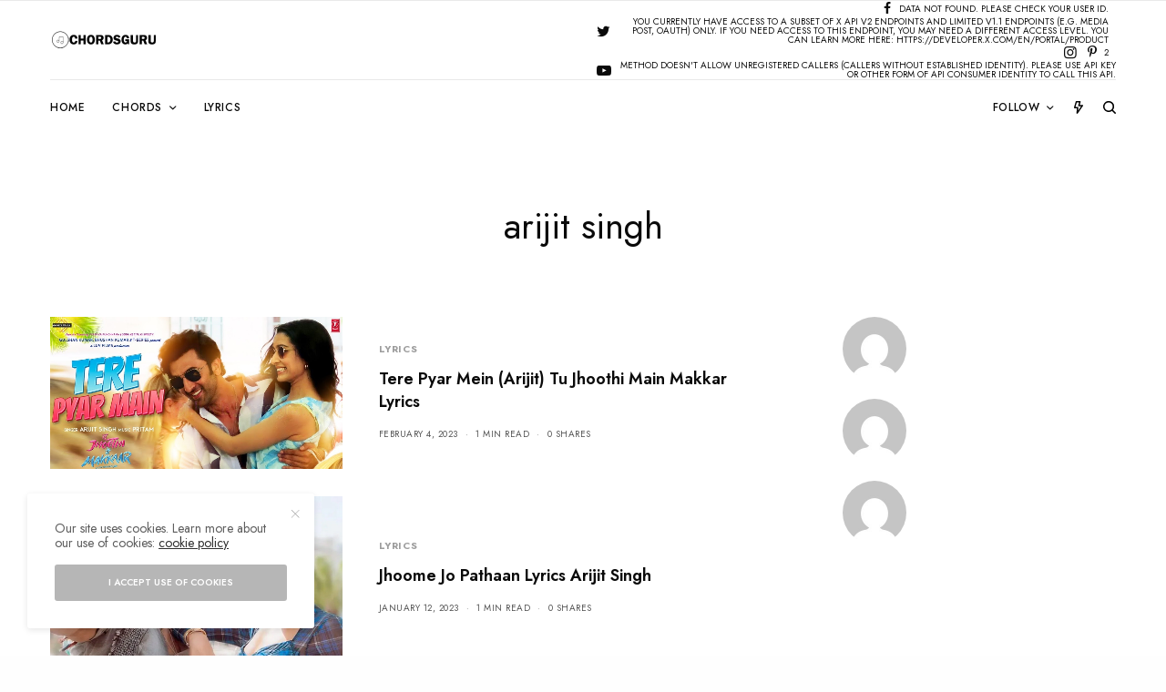

--- FILE ---
content_type: text/html; charset=UTF-8
request_url: https://chordsguru.com/tag/arijit-singh/
body_size: 34202
content:
<!doctype html>
<html dir="ltr" lang="en-US"
	prefix="og: https://ogp.me/ns#" >
<head>
		<meta charset="UTF-8" />
	<meta name="viewport" content="width=device-width, initial-scale=1, maximum-scale=1, viewport-fit=cover">
	<link rel="profile" href="http://gmpg.org/xfn/11">
	<link rel="pingback" href="https://chordsguru.com/xmlrpc.php">
	<title>arijit singh - Chordsguru : Chords, Lyrics and Music Blog</title>
	<script type="text/javascript">function theChampLoadEvent(e){var t=window.onload;if(typeof window.onload!="function"){window.onload=e}else{window.onload=function(){t();e()}}}</script>
		<script type="text/javascript">var theChampDefaultLang = 'en_US', theChampCloseIconPath = 'https://chordsguru.com/wp-content/plugins/super-socializer/images/close.png';</script>
		<script>var theChampSiteUrl = 'https://chordsguru.com', theChampVerified = 0, theChampEmailPopup = 0, heateorSsMoreSharePopupSearchText = 'Search';</script>
			<script> var theChampFBKey = '', theChampFBLang = 'en_US', theChampFbLikeMycred = 0, theChampSsga = 0, theChampCommentNotification = 0, theChampHeateorFcmRecentComments = 0, theChampFbIosLogin = 0; </script>
						<script type="text/javascript">var theChampFBCommentUrl = 'https://chordsguru.com/lyrics/tere-pyar-mein-arijit-tu-jhoothi-main-makkar-lyrics/'; var theChampFBCommentColor = 'light'; var theChampFBCommentNumPosts = ''; var theChampFBCommentWidth = '100%'; var theChampFBCommentOrderby = 'social'; var theChampCommentingTabs = "facebook,disqus", theChampGpCommentsUrl = 'https://chordsguru.com/lyrics/tere-pyar-mein-arijit-tu-jhoothi-main-makkar-lyrics/', theChampDisqusShortname = '', theChampScEnabledTabs = 'fb', theChampScLabel = 'Leave a reply', theChampScTabLabels = {"wordpress":"Default Comments (0)","fb":"Facebook Comments","disqus":"Disqus Comments"}, theChampGpCommentsWidth = 0, theChampCommentingId = 'respond'</script>
						<script> var theChampSharingAjaxUrl = 'https://chordsguru.com/wp-admin/admin-ajax.php', heateorSsFbMessengerAPI = 'https://www.facebook.com/dialog/send?app_id=595489497242932&display=popup&link=%encoded_post_url%&redirect_uri=%encoded_post_url%',heateorSsWhatsappShareAPI = 'web', heateorSsUrlCountFetched = [], heateorSsSharesText = 'Shares', heateorSsShareText = 'Share', theChampPluginIconPath = 'https://chordsguru.com/wp-content/plugins/super-socializer/images/logo.png', theChampSaveSharesLocally = 0, theChampHorizontalSharingCountEnable = 0, theChampVerticalSharingCountEnable = 0, theChampSharingOffset = -10, theChampCounterOffset = -10, theChampMobileStickySharingEnabled = 1, heateorSsCopyLinkMessage = "Link copied.";
		var heateorSsHorSharingShortUrl = "https://chordsguru.com/lyrics/tere-pyar-mein-arijit-tu-jhoothi-main-makkar-lyrics/";var heateorSsVerticalSharingShortUrl = "https://chordsguru.com/lyrics/tere-pyar-mein-arijit-tu-jhoothi-main-makkar-lyrics/";		</script>
			<style type="text/css">
						.the_champ_button_instagram span.the_champ_svg,a.the_champ_instagram span.the_champ_svg{background:radial-gradient(circle at 30% 107%,#fdf497 0,#fdf497 5%,#fd5949 45%,#d6249f 60%,#285aeb 90%)}
					.the_champ_horizontal_sharing .the_champ_svg,.heateor_ss_standard_follow_icons_container .the_champ_svg{
					color: #fff;
				border-width: 0px;
		border-style: solid;
		border-color: transparent;
	}
		.the_champ_horizontal_sharing .theChampTCBackground{
		color:#666;
	}
		.the_champ_horizontal_sharing span.the_champ_svg:hover,.heateor_ss_standard_follow_icons_container span.the_champ_svg:hover{
				border-color: transparent;
	}
		.the_champ_vertical_sharing span.the_champ_svg,.heateor_ss_floating_follow_icons_container span.the_champ_svg{
					color: #fff;
				border-width: 0px;
		border-style: solid;
		border-color: transparent;
	}
		.the_champ_vertical_sharing .theChampTCBackground{
		color:#666;
	}
		.the_champ_vertical_sharing span.the_champ_svg:hover,.heateor_ss_floating_follow_icons_container span.the_champ_svg:hover{
						border-color: transparent;
		}
	@media screen and (max-width:783px){.the_champ_vertical_sharing{display:none!important}}div.heateor_ss_mobile_footer{display:none;}@media screen and (max-width:783px){div.the_champ_bottom_sharing div.the_champ_sharing_ul .theChampTCBackground{width:100%!important;background-color:white}div.the_champ_bottom_sharing{width:100%!important;left:0!important;}div.the_champ_bottom_sharing a{width:14.285714285714% !important;margin:0!important;padding:0!important;}div.the_champ_bottom_sharing .the_champ_svg{width:100%!important;}div.the_champ_bottom_sharing div.theChampTotalShareCount{font-size:.7em!important;line-height:28px!important}div.the_champ_bottom_sharing div.theChampTotalShareText{font-size:.5em!important;line-height:0px!important}div.heateor_ss_mobile_footer{display:block;height:40px;}.the_champ_bottom_sharing{padding:0!important;display:block!important;width: auto!important;bottom:-2px!important;top: auto!important;}.the_champ_bottom_sharing .the_champ_square_count{line-height: inherit;}.the_champ_bottom_sharing .theChampSharingArrow{display:none;}.the_champ_bottom_sharing .theChampTCBackground{margin-right: 1.1em !important}}</style>
	
		<!-- All in One SEO 4.3.0 - aioseo.com -->
		<meta name="robots" content="max-image-preview:large" />
		<link rel="canonical" href="https://chordsguru.com/tag/arijit-singh/" />
		<link rel="next" href="https://chordsguru.com/tag/arijit-singh/page/2/" />
		<meta name="generator" content="All in One SEO (AIOSEO) 4.3.0 " />
		<script type="application/ld+json" class="aioseo-schema">
			{"@context":"https:\/\/schema.org","@graph":[{"@type":"BreadcrumbList","@id":"https:\/\/chordsguru.com\/tag\/arijit-singh\/#breadcrumblist","itemListElement":[{"@type":"ListItem","@id":"https:\/\/chordsguru.com\/#listItem","position":1,"item":{"@type":"WebPage","@id":"https:\/\/chordsguru.com\/","name":"Home","description":"[vc_row thb_full_width=\"true\" thb_row_padding=\"true\" thb_column_padding=\"true\" css=\".vc_custom_1550498337812{padding-top: 40px !important;padding-bottom: 40px !important;background: #fff8f7 url(https:\/\/theissue.fuelthemes.net\/issue-12\/wp-content\/uploads\/sites\/12\/2019\/02\/yh16.jpg?id=527) !important;background-position:","url":"https:\/\/chordsguru.com\/"},"nextItem":"https:\/\/chordsguru.com\/tag\/arijit-singh\/#listItem"},{"@type":"ListItem","@id":"https:\/\/chordsguru.com\/tag\/arijit-singh\/#listItem","position":2,"item":{"@type":"WebPage","@id":"https:\/\/chordsguru.com\/tag\/arijit-singh\/","name":"arijit singh","url":"https:\/\/chordsguru.com\/tag\/arijit-singh\/"},"previousItem":"https:\/\/chordsguru.com\/#listItem"}]},{"@type":"CollectionPage","@id":"https:\/\/chordsguru.com\/tag\/arijit-singh\/#collectionpage","url":"https:\/\/chordsguru.com\/tag\/arijit-singh\/","name":"arijit singh - Chordsguru : Chords, Lyrics and Music Blog","inLanguage":"en-US","isPartOf":{"@id":"https:\/\/chordsguru.com\/#website"},"breadcrumb":{"@id":"https:\/\/chordsguru.com\/tag\/arijit-singh\/#breadcrumblist"}},{"@type":"Organization","@id":"https:\/\/chordsguru.com\/#organization","name":"Chordsguru : Chords, Lyrics and Music Blog","url":"https:\/\/chordsguru.com\/","sameAs":["https:\/\/facebook.com\/chordsguru","https:\/\/twitter.com\/chordsguru","https:\/\/instagram.com\/chordsguru","https:\/\/pinterest.com\/chordsguru","https:\/\/youtube.com\/chordsguru"],"contactPoint":{"@type":"ContactPoint","telephone":"+917545949988","contactType":"Customer Support"}},{"@type":"WebSite","@id":"https:\/\/chordsguru.com\/#website","url":"https:\/\/chordsguru.com\/","name":"Chordsguru : Chords, Lyrics and Music Blog","description":"Find here latest and famous songs lyrics, chords and notes.","inLanguage":"en-US","publisher":{"@id":"https:\/\/chordsguru.com\/#organization"}}]}
		</script>
		<!-- All in One SEO -->

<script>window._wca = window._wca || [];</script>
<link rel='dns-prefetch' href='//stats.wp.com' />
<link rel='dns-prefetch' href='//www.googletagmanager.com' />
<link rel='dns-prefetch' href='//fonts.googleapis.com' />
<link rel='dns-prefetch' href='//c0.wp.com' />
<link rel='dns-prefetch' href='//pagead2.googlesyndication.com' />
<link rel="alternate" type="application/rss+xml" title="Chordsguru : Chords, Lyrics and Music Blog &raquo; Feed" href="https://chordsguru.com/feed/" />
<link rel="alternate" type="application/rss+xml" title="Chordsguru : Chords, Lyrics and Music Blog &raquo; Comments Feed" href="https://chordsguru.com/comments/feed/" />
<link rel="preconnect" href="//fonts.gstatic.com/" crossorigin><link rel="alternate" type="application/rss+xml" title="Chordsguru : Chords, Lyrics and Music Blog &raquo; arijit singh Tag Feed" href="https://chordsguru.com/tag/arijit-singh/feed/" />
		<!-- This site uses the Google Analytics by MonsterInsights plugin v8.12.1 - Using Analytics tracking - https://www.monsterinsights.com/ -->
		<!-- Note: MonsterInsights is not currently configured on this site. The site owner needs to authenticate with Google Analytics in the MonsterInsights settings panel. -->
					<!-- No UA code set -->
				<!-- / Google Analytics by MonsterInsights -->
		<script type="text/javascript">
window._wpemojiSettings = {"baseUrl":"https:\/\/s.w.org\/images\/core\/emoji\/14.0.0\/72x72\/","ext":".png","svgUrl":"https:\/\/s.w.org\/images\/core\/emoji\/14.0.0\/svg\/","svgExt":".svg","source":{"concatemoji":"https:\/\/chordsguru.com\/wp-includes\/js\/wp-emoji-release.min.js?ver=6.1.9"}};
/*! This file is auto-generated */
!function(e,a,t){var n,r,o,i=a.createElement("canvas"),p=i.getContext&&i.getContext("2d");function s(e,t){var a=String.fromCharCode,e=(p.clearRect(0,0,i.width,i.height),p.fillText(a.apply(this,e),0,0),i.toDataURL());return p.clearRect(0,0,i.width,i.height),p.fillText(a.apply(this,t),0,0),e===i.toDataURL()}function c(e){var t=a.createElement("script");t.src=e,t.defer=t.type="text/javascript",a.getElementsByTagName("head")[0].appendChild(t)}for(o=Array("flag","emoji"),t.supports={everything:!0,everythingExceptFlag:!0},r=0;r<o.length;r++)t.supports[o[r]]=function(e){if(p&&p.fillText)switch(p.textBaseline="top",p.font="600 32px Arial",e){case"flag":return s([127987,65039,8205,9895,65039],[127987,65039,8203,9895,65039])?!1:!s([55356,56826,55356,56819],[55356,56826,8203,55356,56819])&&!s([55356,57332,56128,56423,56128,56418,56128,56421,56128,56430,56128,56423,56128,56447],[55356,57332,8203,56128,56423,8203,56128,56418,8203,56128,56421,8203,56128,56430,8203,56128,56423,8203,56128,56447]);case"emoji":return!s([129777,127995,8205,129778,127999],[129777,127995,8203,129778,127999])}return!1}(o[r]),t.supports.everything=t.supports.everything&&t.supports[o[r]],"flag"!==o[r]&&(t.supports.everythingExceptFlag=t.supports.everythingExceptFlag&&t.supports[o[r]]);t.supports.everythingExceptFlag=t.supports.everythingExceptFlag&&!t.supports.flag,t.DOMReady=!1,t.readyCallback=function(){t.DOMReady=!0},t.supports.everything||(n=function(){t.readyCallback()},a.addEventListener?(a.addEventListener("DOMContentLoaded",n,!1),e.addEventListener("load",n,!1)):(e.attachEvent("onload",n),a.attachEvent("onreadystatechange",function(){"complete"===a.readyState&&t.readyCallback()})),(e=t.source||{}).concatemoji?c(e.concatemoji):e.wpemoji&&e.twemoji&&(c(e.twemoji),c(e.wpemoji)))}(window,document,window._wpemojiSettings);
</script>
<style type="text/css">
img.wp-smiley,
img.emoji {
	display: inline !important;
	border: none !important;
	box-shadow: none !important;
	height: 1em !important;
	width: 1em !important;
	margin: 0 0.07em !important;
	vertical-align: -0.1em !important;
	background: none !important;
	padding: 0 !important;
}
</style>
	
<link rel='stylesheet' id='wp-block-library-css' href='https://c0.wp.com/c/6.1.9/wp-includes/css/dist/block-library/style.min.css' type='text/css' media='all' />
<style id='wp-block-library-inline-css' type='text/css'>
.has-text-align-justify{text-align:justify;}
</style>
<link rel='stylesheet' id='mediaelement-css' href='https://c0.wp.com/c/6.1.9/wp-includes/js/mediaelement/mediaelementplayer-legacy.min.css' type='text/css' media='all' />
<link rel='stylesheet' id='wp-mediaelement-css' href='https://c0.wp.com/c/6.1.9/wp-includes/js/mediaelement/wp-mediaelement.min.css' type='text/css' media='all' />
<link rel='stylesheet' id='wc-blocks-vendors-style-css' href='https://c0.wp.com/p/woocommerce/7.3.0/packages/woocommerce-blocks/build/wc-blocks-vendors-style.css' type='text/css' media='all' />
<link rel='stylesheet' id='wc-blocks-style-css' href='https://c0.wp.com/p/woocommerce/7.3.0/packages/woocommerce-blocks/build/wc-blocks-style.css' type='text/css' media='all' />
<link rel='stylesheet' id='classic-theme-styles-css' href='https://c0.wp.com/c/6.1.9/wp-includes/css/classic-themes.min.css' type='text/css' media='all' />
<style id='global-styles-inline-css' type='text/css'>
body{--wp--preset--color--black: #000000;--wp--preset--color--cyan-bluish-gray: #abb8c3;--wp--preset--color--white: #ffffff;--wp--preset--color--pale-pink: #f78da7;--wp--preset--color--vivid-red: #cf2e2e;--wp--preset--color--luminous-vivid-orange: #ff6900;--wp--preset--color--luminous-vivid-amber: #fcb900;--wp--preset--color--light-green-cyan: #7bdcb5;--wp--preset--color--vivid-green-cyan: #00d084;--wp--preset--color--pale-cyan-blue: #8ed1fc;--wp--preset--color--vivid-cyan-blue: #0693e3;--wp--preset--color--vivid-purple: #9b51e0;--wp--preset--color--thb-accent: #303030;--wp--preset--gradient--vivid-cyan-blue-to-vivid-purple: linear-gradient(135deg,rgba(6,147,227,1) 0%,rgb(155,81,224) 100%);--wp--preset--gradient--light-green-cyan-to-vivid-green-cyan: linear-gradient(135deg,rgb(122,220,180) 0%,rgb(0,208,130) 100%);--wp--preset--gradient--luminous-vivid-amber-to-luminous-vivid-orange: linear-gradient(135deg,rgba(252,185,0,1) 0%,rgba(255,105,0,1) 100%);--wp--preset--gradient--luminous-vivid-orange-to-vivid-red: linear-gradient(135deg,rgba(255,105,0,1) 0%,rgb(207,46,46) 100%);--wp--preset--gradient--very-light-gray-to-cyan-bluish-gray: linear-gradient(135deg,rgb(238,238,238) 0%,rgb(169,184,195) 100%);--wp--preset--gradient--cool-to-warm-spectrum: linear-gradient(135deg,rgb(74,234,220) 0%,rgb(151,120,209) 20%,rgb(207,42,186) 40%,rgb(238,44,130) 60%,rgb(251,105,98) 80%,rgb(254,248,76) 100%);--wp--preset--gradient--blush-light-purple: linear-gradient(135deg,rgb(255,206,236) 0%,rgb(152,150,240) 100%);--wp--preset--gradient--blush-bordeaux: linear-gradient(135deg,rgb(254,205,165) 0%,rgb(254,45,45) 50%,rgb(107,0,62) 100%);--wp--preset--gradient--luminous-dusk: linear-gradient(135deg,rgb(255,203,112) 0%,rgb(199,81,192) 50%,rgb(65,88,208) 100%);--wp--preset--gradient--pale-ocean: linear-gradient(135deg,rgb(255,245,203) 0%,rgb(182,227,212) 50%,rgb(51,167,181) 100%);--wp--preset--gradient--electric-grass: linear-gradient(135deg,rgb(202,248,128) 0%,rgb(113,206,126) 100%);--wp--preset--gradient--midnight: linear-gradient(135deg,rgb(2,3,129) 0%,rgb(40,116,252) 100%);--wp--preset--duotone--dark-grayscale: url('#wp-duotone-dark-grayscale');--wp--preset--duotone--grayscale: url('#wp-duotone-grayscale');--wp--preset--duotone--purple-yellow: url('#wp-duotone-purple-yellow');--wp--preset--duotone--blue-red: url('#wp-duotone-blue-red');--wp--preset--duotone--midnight: url('#wp-duotone-midnight');--wp--preset--duotone--magenta-yellow: url('#wp-duotone-magenta-yellow');--wp--preset--duotone--purple-green: url('#wp-duotone-purple-green');--wp--preset--duotone--blue-orange: url('#wp-duotone-blue-orange');--wp--preset--font-size--small: 13px;--wp--preset--font-size--medium: 20px;--wp--preset--font-size--large: 36px;--wp--preset--font-size--x-large: 42px;--wp--preset--spacing--20: 0.44rem;--wp--preset--spacing--30: 0.67rem;--wp--preset--spacing--40: 1rem;--wp--preset--spacing--50: 1.5rem;--wp--preset--spacing--60: 2.25rem;--wp--preset--spacing--70: 3.38rem;--wp--preset--spacing--80: 5.06rem;}:where(.is-layout-flex){gap: 0.5em;}body .is-layout-flow > .alignleft{float: left;margin-inline-start: 0;margin-inline-end: 2em;}body .is-layout-flow > .alignright{float: right;margin-inline-start: 2em;margin-inline-end: 0;}body .is-layout-flow > .aligncenter{margin-left: auto !important;margin-right: auto !important;}body .is-layout-constrained > .alignleft{float: left;margin-inline-start: 0;margin-inline-end: 2em;}body .is-layout-constrained > .alignright{float: right;margin-inline-start: 2em;margin-inline-end: 0;}body .is-layout-constrained > .aligncenter{margin-left: auto !important;margin-right: auto !important;}body .is-layout-constrained > :where(:not(.alignleft):not(.alignright):not(.alignfull)){max-width: var(--wp--style--global--content-size);margin-left: auto !important;margin-right: auto !important;}body .is-layout-constrained > .alignwide{max-width: var(--wp--style--global--wide-size);}body .is-layout-flex{display: flex;}body .is-layout-flex{flex-wrap: wrap;align-items: center;}body .is-layout-flex > *{margin: 0;}:where(.wp-block-columns.is-layout-flex){gap: 2em;}.has-black-color{color: var(--wp--preset--color--black) !important;}.has-cyan-bluish-gray-color{color: var(--wp--preset--color--cyan-bluish-gray) !important;}.has-white-color{color: var(--wp--preset--color--white) !important;}.has-pale-pink-color{color: var(--wp--preset--color--pale-pink) !important;}.has-vivid-red-color{color: var(--wp--preset--color--vivid-red) !important;}.has-luminous-vivid-orange-color{color: var(--wp--preset--color--luminous-vivid-orange) !important;}.has-luminous-vivid-amber-color{color: var(--wp--preset--color--luminous-vivid-amber) !important;}.has-light-green-cyan-color{color: var(--wp--preset--color--light-green-cyan) !important;}.has-vivid-green-cyan-color{color: var(--wp--preset--color--vivid-green-cyan) !important;}.has-pale-cyan-blue-color{color: var(--wp--preset--color--pale-cyan-blue) !important;}.has-vivid-cyan-blue-color{color: var(--wp--preset--color--vivid-cyan-blue) !important;}.has-vivid-purple-color{color: var(--wp--preset--color--vivid-purple) !important;}.has-black-background-color{background-color: var(--wp--preset--color--black) !important;}.has-cyan-bluish-gray-background-color{background-color: var(--wp--preset--color--cyan-bluish-gray) !important;}.has-white-background-color{background-color: var(--wp--preset--color--white) !important;}.has-pale-pink-background-color{background-color: var(--wp--preset--color--pale-pink) !important;}.has-vivid-red-background-color{background-color: var(--wp--preset--color--vivid-red) !important;}.has-luminous-vivid-orange-background-color{background-color: var(--wp--preset--color--luminous-vivid-orange) !important;}.has-luminous-vivid-amber-background-color{background-color: var(--wp--preset--color--luminous-vivid-amber) !important;}.has-light-green-cyan-background-color{background-color: var(--wp--preset--color--light-green-cyan) !important;}.has-vivid-green-cyan-background-color{background-color: var(--wp--preset--color--vivid-green-cyan) !important;}.has-pale-cyan-blue-background-color{background-color: var(--wp--preset--color--pale-cyan-blue) !important;}.has-vivid-cyan-blue-background-color{background-color: var(--wp--preset--color--vivid-cyan-blue) !important;}.has-vivid-purple-background-color{background-color: var(--wp--preset--color--vivid-purple) !important;}.has-black-border-color{border-color: var(--wp--preset--color--black) !important;}.has-cyan-bluish-gray-border-color{border-color: var(--wp--preset--color--cyan-bluish-gray) !important;}.has-white-border-color{border-color: var(--wp--preset--color--white) !important;}.has-pale-pink-border-color{border-color: var(--wp--preset--color--pale-pink) !important;}.has-vivid-red-border-color{border-color: var(--wp--preset--color--vivid-red) !important;}.has-luminous-vivid-orange-border-color{border-color: var(--wp--preset--color--luminous-vivid-orange) !important;}.has-luminous-vivid-amber-border-color{border-color: var(--wp--preset--color--luminous-vivid-amber) !important;}.has-light-green-cyan-border-color{border-color: var(--wp--preset--color--light-green-cyan) !important;}.has-vivid-green-cyan-border-color{border-color: var(--wp--preset--color--vivid-green-cyan) !important;}.has-pale-cyan-blue-border-color{border-color: var(--wp--preset--color--pale-cyan-blue) !important;}.has-vivid-cyan-blue-border-color{border-color: var(--wp--preset--color--vivid-cyan-blue) !important;}.has-vivid-purple-border-color{border-color: var(--wp--preset--color--vivid-purple) !important;}.has-vivid-cyan-blue-to-vivid-purple-gradient-background{background: var(--wp--preset--gradient--vivid-cyan-blue-to-vivid-purple) !important;}.has-light-green-cyan-to-vivid-green-cyan-gradient-background{background: var(--wp--preset--gradient--light-green-cyan-to-vivid-green-cyan) !important;}.has-luminous-vivid-amber-to-luminous-vivid-orange-gradient-background{background: var(--wp--preset--gradient--luminous-vivid-amber-to-luminous-vivid-orange) !important;}.has-luminous-vivid-orange-to-vivid-red-gradient-background{background: var(--wp--preset--gradient--luminous-vivid-orange-to-vivid-red) !important;}.has-very-light-gray-to-cyan-bluish-gray-gradient-background{background: var(--wp--preset--gradient--very-light-gray-to-cyan-bluish-gray) !important;}.has-cool-to-warm-spectrum-gradient-background{background: var(--wp--preset--gradient--cool-to-warm-spectrum) !important;}.has-blush-light-purple-gradient-background{background: var(--wp--preset--gradient--blush-light-purple) !important;}.has-blush-bordeaux-gradient-background{background: var(--wp--preset--gradient--blush-bordeaux) !important;}.has-luminous-dusk-gradient-background{background: var(--wp--preset--gradient--luminous-dusk) !important;}.has-pale-ocean-gradient-background{background: var(--wp--preset--gradient--pale-ocean) !important;}.has-electric-grass-gradient-background{background: var(--wp--preset--gradient--electric-grass) !important;}.has-midnight-gradient-background{background: var(--wp--preset--gradient--midnight) !important;}.has-small-font-size{font-size: var(--wp--preset--font-size--small) !important;}.has-medium-font-size{font-size: var(--wp--preset--font-size--medium) !important;}.has-large-font-size{font-size: var(--wp--preset--font-size--large) !important;}.has-x-large-font-size{font-size: var(--wp--preset--font-size--x-large) !important;}
.wp-block-navigation a:where(:not(.wp-element-button)){color: inherit;}
:where(.wp-block-columns.is-layout-flex){gap: 2em;}
.wp-block-pullquote{font-size: 1.5em;line-height: 1.6;}
</style>
<link rel='stylesheet' id='chordpress-css' href='https://chordsguru.com/wp-content/plugins/chordpress/public/css/chordpress-public.css?ver=3.3.1' type='text/css' media='all' />
<style id='woocommerce-inline-inline-css' type='text/css'>
.woocommerce form .form-row .required { visibility: visible; }
</style>
<link rel='stylesheet' id='thb-app-css' href='https://chordsguru.com/wp-content/themes/theissue/assets/css/app.css?ver=1.6.9' type='text/css' media='all' />
<style id='thb-app-inline-css' type='text/css'>
body,h1, .h1, h2, .h2, h3, .h3, h4, .h4, h5, .h5, h6, .h6,.thb-lightbox-button .thb-lightbox-text,.post .post-category,.post.thumbnail-seealso .thb-seealso-text,.thb-entry-footer,.smart-list .smart-list-title .smart-list-count,.smart-list .thb-smart-list-content .smart-list-count,.thb-carousel.bottom-arrows .slick-bottom-arrows,.thb-hotspot-container,.thb-pin-it-container .thb-pin-it,label,input[type="text"],input[type="password"],input[type="date"],input[type="datetime"],input[type="email"],input[type="number"],input[type="search"],input[type="tel"],input[type="time"],input[type="url"],textarea,.testimonial-author,.thb-article-sponsors,input[type="submit"],submit,.button,.btn,.btn-block,.btn-text,.post .post-gallery .thb-post-icon,.post .thb-post-bottom,.woocommerce-MyAccount-navigation,.featured_image_credit,.widget .thb-widget-title,.thb-readmore .thb-readmore-title,.widget.thb_widget_instagram .thb-instagram-header,.widget.thb_widget_instagram .thb-instagram-footer,.thb-instagram-row figure .instagram-link,.widget.thb_widget_top_reviews .post .widget-review-title-holder .thb-widget-score,.thb-instagram-row figure,.widget.thb_widget_top_categories .thb-widget-category-link .thb-widget-category-name,.widget.thb_widget_twitter .thb-twitter-user,.widget.thb_widget_twitter .thb-tweet .thb-tweet-time,.widget.thb_widget_twitter .thb-tweet .thb-tweet-actions,.thb-social-links-container,.login-page-form,.woocommerce .woocommerce-form-login .lost_password,.woocommerce-message, .woocommerce-error, .woocommerce-notice, .woocommerce-info,.woocommerce-success,.select2,.woocommerce-MyAccount-content legend,.shop_table,.thb-lightbox-button .thb-lightbox-thumbs,.post.thumbnail-style6 .post-gallery .now-playing,.widget.thb_widget_top_reviews .post .widget-review-title-holder .thb-widget-score strong,.post.thumbnail-style8 .thumb_large_count,.post.thumbnail-style4 .thumb_count,.post .thb-read-more {font-family:Jost, 'BlinkMacSystemFont', -apple-system, 'Roboto', 'Lucida Sans';}.post-title h1,.post-title h2,.post-title h3,.post-title h4,.post-title h5,.post-title h6 {}.post-content,.post-excerpt,.thb-article-subscribe p,.thb-article-author p,.commentlist .comment p, .commentlist .review p,.thb-executive-summary,.thb-newsletter-form p,.search-title p,.thb-product-detail .product-information .woocommerce-product-details__short-description,.widget:not(.woocommerce) p,.thb-author-info .thb-author-page-description p,.wpb_text_column,.no-vc,.woocommerce-tabs .wc-tab,.woocommerce-tabs .wc-tab p:not(.stars),.thb-pricing-table .pricing-container .pricing-description,.content404 p,.subfooter p {}.thb-full-menu {}.thb-mobile-menu,.thb-secondary-menu {}.thb-dropcap-on .post-detail .post-content>p:first-of-type:first-letter,.thb-dropcap-on .post-detail .post-content>.row:first-of-type .columns:first-of-type .wpb_text_column:first-of-type .wpb_wrapper>p:first-of-type:first-letter {}.widget.style1 .thb-widget-title,.widget.style2 .thb-widget-title,.widget.style3 .thb-widget-title {}em {}label {}input[type="submit"],submit,.button,.btn,.btn-block,.btn-text {}.article-container .post-content,.article-container .post-content p:not(.wp-block-cover-text) {font-size:20px;}.post .post-category {font-weight:700;font-size:11px;letter-spacing:0.05em !important;}.post-detail .thb-executive-summary li {}.post .post-excerpt {}.thb-full-menu>li>a:not(.logolink) {font-weight:500;font-size:12px;letter-spacing:0.05em !important;}.thb-full-menu li .sub-menu li a {}.thb-mobile-menu>li>a {}.thb-mobile-menu .sub-menu a {}.thb-secondary-menu a {}#mobile-menu .menu-footer {}#mobile-menu .thb-social-links-container .thb-social-link-wrap .thb-social-link .thb-social-icon-container {}.widget .thb-widget-title,.widget.style2 .thb-widget-title,.widget.style3 .thb-widget-title{}.footer .widget .thb-widget-title,.footer .widget.style2 .thb-widget-title,.footer .widget.style3 .thb-widget-title {}.footer .widget,.footer .widget p {}.subfooter .thb-full-menu>li>a:not(.logolink) {}.subfooter p {}.subfooter .thb-social-links-container.thb-social-horizontal .thb-social-link-wrap .thb-social-icon-container,.subfooter.style6 .thb-social-links-container.thb-social-horizontal .thb-social-link-wrap .thb-social-icon-container {}#scroll_to_top {}.search-title p {}@media screen and (min-width:1024px) {h1,.h1 {}}h1,.h1 {}@media screen and (min-width:1024px) {h2 {}}h2 {}@media screen and (min-width:1024px) {h3 {}}h3 {}@media screen and (min-width:1024px) {h4 {}}h4 {}@media screen and (min-width:1024px) {h5 {font-size:18px;letter-spacing:0em !important;}}h5 {}h6 {}.logo-holder .logolink .logoimg {max-height:20px;}.logo-holder .logolink .logoimg[src$=".svg"] {max-height:100%;height:20px;}@media screen and (max-width:1023px) {.header.header-mobile .logo-holder .logolink .logoimg {max-height:px;}.header.header-mobile .logo-holder .logolink .logoimg[src$=".svg"] {max-height:100%;height:px;}}.header.fixed:not(.header-mobile) .logo-holder .logolink .logoimg {max-height:20px;}.header.fixed:not(.header-mobile) .logo-holder .logolink .logoimg {max-height:100%;height:20px;}#mobile-menu .logolink .logoimg {max-height:20px;}#mobile-menu .logolink .logoimg {max-height:100%;height:20px;}a:hover,h1 small, h2 small, h3 small, h4 small, h5 small, h6 small,h1 small a, h2 small a, h3 small a, h4 small a, h5 small a, h6 small a,.secondary-area .thb-follow-holder .sub-menu .subscribe_part .thb-newsletter-form h4,.secondary-area .thb-follow-holder .sub-menu .subscribe_part .thb-newsletter-form .newsletter-form .btn:hover,.thb-full-menu.thb-standard > li.current-menu-item:not(.has-hash) > a,.thb-full-menu > li > a:not(.logolink)[data-filter].active,.thb-dropdown-color-dark .thb-full-menu .sub-menu li a:hover,#mobile-menu.dark .thb-mobile-menu > li > a:hover,#mobile-menu.dark .sub-menu a:hover,#mobile-menu.dark .thb-secondary-menu a:hover,.thb-secondary-menu a:hover,.post .thb-read-more:hover,.post:not(.white-post-content) .thb-post-bottom.sponsored-bottom ul li,.post:not(.white-post-content) .thb-post-bottom .post-share:hover,.thb-dropcap-on .post-detail .post-content>p:first-of-type:first-letter,.thb-dropcap-on .post-detail .post-content>.row:first-of-type .columns:first-of-type .wpb_text_column:first-of-type .wpb_wrapper>p:first-of-type:first-letter,.post-detail .thb-executive-summary li:before,.thb-readmore p a,input[type="submit"].white:hover,.button.white:hover,.btn.white:hover,input[type="submit"].style2.accent,.button.style2.accent,.btn.style2.accent,.search-title h1 strong,.thb-author-page-meta a:hover,.widget.thb_widget_top_reviews .post .widget-review-title-holder .thb-widget-score strong,.thb-autotype .thb-autotype-entry,.thb_location_container.row .thb_location h5,.thb-page-menu li:hover a, .thb-page-menu li.current_page_item a,.thb-tabs.style3 .vc_tta-panel-heading h4 a:hover,.thb-tabs.style3 .vc_tta-panel-heading h4 a.active,.thb-tabs.style4 .vc_tta-panel-heading h4 a:hover,.thb-tabs.style4 .vc_tta-panel-heading h4 a.active,.thb-iconbox.top.type5 .iconbox-content .thb-read-more,.thb-testimonials.style7 .testimonial-author cite,.thb-testimonials.style7 .testimonial-author span,.thb-article-reactions .row .columns .thb-reaction.active .thb-reaction-count,.thb-article-sponsors .sponsored-by,.thb-cookie-bar .thb-cookie-text a,.thb-pricing-table.style2 .pricing-container .thb_pricing_head .thb-price,.thb-hotspot-container .product-hotspots .product-title .hotspots-buynow,.plyr--full-ui input[type=range],.woocommerce-checkout-payment .wc_payment_methods .wc_payment_method.payment_method_paypal .about_paypal,.has-thb-accent-color,.wp-block-button .wp-block-button__link.has-thb-accent-color {color:#303030;}.columns.thb-light-column .thb-newsletter-form .btn:hover,.secondary-area .thb-trending-holder .thb-full-menu li.menu-item-has-children .sub-menu .thb-trending .thb-trending-tabs a.active,.thb-full-menu.thb-line-marker > li > a:before,#mobile-menu.dark .widget.thb_widget_subscribe .btn:hover,.post .thb-read-more:after,.post.style4 .post-gallery:after,.post.style5 .post-inner-content,.post.style13 .post-gallery:after,.smart-list .smart-list-title .smart-list-count,.smart-list.smart-list-v3 .thb-smart-list-nav .arrow:not(.disabled):hover,.thb-custom-checkbox input[type="checkbox"]:checked + label:before,input[type="submit"]:not(.white):not(.grey):not(.style2):not(.white):not(.add_to_cart_button):not(.accent):hover,.button:not(.white):not(.grey):not(.style2):not(.white):not(.add_to_cart_button):not(.accent):hover,.btn:not(.white):not(.grey):not(.style2):not(.white):not(.add_to_cart_button):not(.accent):hover,input[type="submit"].grey:hover,.button.grey:hover,.btn.grey:hover,input[type="submit"].accent, input[type="submit"].checkout,.button.accent,.button.checkout,.btn.accent,.btn.checkout,input[type="submit"].style2.accent:hover,.button.style2.accent:hover,.btn.style2.accent:hover,.btn-text.style3 .circle-btn,.widget.thb_widget_top_categories .thb-widget-category-link:hover .thb-widget-category-name,.thb-progressbar .thb-progress span,.thb-page-menu.style1 li:hover a, .thb-page-menu.style1 li.current_page_item a,.thb-client-row.thb-opacity.with-accent .thb-client:hover,.thb-client-row .style4 .accent-color,.thb-tabs.style1 .vc_tta-panel-heading h4 a:before,.thb-testimonials.style7 .thb-carousel .slick-dots .select,.thb-categorylinks.style2 a:after,.thb-category-card:hover,.thb-hotspot-container .thb-hotspot.pin-accent,.pagination ul .page-numbers.current, .pagination ul .page-numbers:not(.dots):hover,.pagination .nav-links .page-numbers.current,.pagination .nav-links .page-numbers:not(.dots):hover,.woocommerce-pagination ul .page-numbers.current,.woocommerce-pagination ul .page-numbers:not(.dots):hover,.woocommerce-pagination .nav-links .page-numbers.current,.woocommerce-pagination .nav-links .page-numbers:not(.dots):hover,.plyr__control--overlaid,.plyr--video .plyr__control.plyr__tab-focus, .plyr--video .plyr__control:hover, .plyr--video .plyr__control[aria-expanded=true],.badge.onsale,.demo_store,.products .product .product_after_title .button:hover:after,.woocommerce-MyAccount-navigation ul li:hover a, .woocommerce-MyAccount-navigation ul li.is-active a,.has-thb-accent-background-color,.wp-block-button .wp-block-button__link.has-thb-accent-background-color {background-color:#303030;}.thb-dark-mode-on .btn.grey:hover,.thb-dark-mode-on .thb-pricing-table.style2 .pricing-container .btn:hover,.thb-dark-mode-on .woocommerce-checkout-payment .wc_payment_methods+.place-order .button:hover {background-color:#303030;}input[type="submit"].accent:hover, input[type="submit"].checkout:hover,.button.accent:hover,.button.checkout:hover,.btn.accent:hover,.btn.checkout:hover {background-color:#2b2b2b;}.post-detail .post-split-title-container,.thb-article-reactions .row .columns .thb-reaction.active .thb-reaction-image,.secondary-area .thb-follow-holder .sub-menu .subscribe_part {background-color:rgba(48,48,48, 0.05) !important;}.post.style6.style6-bg .post-inner-content {background-color:rgba(48,48,48, 0.15);}.thb-lightbox-button:hover {background-color:rgba(48,48,48, 0.05);}.thb-tabs.style3 .vc_tta-panel-heading h4 a:before {background-color:rgba(48,48,48, 0.4);}.secondary-area .thb-trending-holder .thb-full-menu li.menu-item-has-children .sub-menu .thb-trending .thb-trending-tabs a.active,.post .post-title a:hover > span,.post.sticky .post-title a>span,.thb-lightbox-button:hover,.thb-custom-checkbox label:before,input[type="submit"].style2.accent,.button.style2.accent,.btn.style2.accent,.thb-page-menu.style1 li:hover a, .thb-page-menu.style1 li.current_page_item a,.thb-client-row.has-border.thb-opacity.with-accent .thb-client:hover,.thb-iconbox.top.type5,.thb-article-reactions .row .columns .thb-reaction:hover .thb-reaction-image,.thb-article-reactions .row .columns .thb-reaction.active .thb-reaction-image,.pagination ul .page-numbers.current, .pagination ul .page-numbers:not(.dots):hover,.pagination .nav-links .page-numbers.current,.pagination .nav-links .page-numbers:not(.dots):hover,.woocommerce-pagination ul .page-numbers.current,.woocommerce-pagination ul .page-numbers:not(.dots):hover,.woocommerce-pagination .nav-links .page-numbers.current,.woocommerce-pagination .nav-links .page-numbers:not(.dots):hover,.woocommerce-MyAccount-navigation ul li:hover a, .woocommerce-MyAccount-navigation ul li.is-active a {border-color:#303030;}.thb-page-menu.style1 li:hover + li a, .thb-page-menu.style1 li.current_page_item + li a,.woocommerce-MyAccount-navigation ul li:hover + li a, .woocommerce-MyAccount-navigation ul li.is-active + li a {border-top-color:#303030;}.text-underline-style:after, .post-detail .post-content > p > a:after, .post-detail .post-content>ul:not([class])>li>a:after, .post-detail .post-content>ol:not([class])>li>a:after, .wpb_text_column p > a:after, .smart-list .thb-smart-list-content p > a:after, .post-gallery-content .thb-content-row .columns.image-text p>a:after {border-bottom-color:#303030;}.secondary-area .thb-trending-holder .thb-full-menu li.menu-item-has-children .sub-menu .thb-trending .thb-trending-tabs a.active + a {border-left-color:#303030;}.header.fixed .thb-reading-indicator .thb-indicator .indicator-hover,.header.fixed .thb-reading-indicator .thb-indicator .indicator-arrow,.commentlist .comment .reply a:hover svg path,.commentlist .review .reply a:hover svg path,.btn-text.style4 .arrow svg:first-child,.thb-iconbox.top.type5 .iconbox-content .thb-read-more svg,.thb-iconbox.top.type5 .iconbox-content .thb-read-more svg .bar,.thb-article-review.style2 .thb-article-figure .thb-average .thb-hexagon path {fill:#303030;}@media screen and (-ms-high-contrast:active), (-ms-high-contrast:none) {.header.fixed .thb-reading-indicator:hover .thb-indicator .indicator-hover {fill:#303030;}}.header.fixed .thb-reading-indicator .thb-indicator .indicator-fill {stroke:#303030;}.thb-tabs.style2 .vc_tta-panel-heading h4 a.active {-moz-box-shadow:inset 0 -3px 0 #303030, 0 1px 0 #303030;-webkit-box-shadow:inset 0 -3px 0 #303030, 0 1px 0 #303030;box-shadow:inset 0 -3px 0 #303030, 0 1px 0 #303030;}.thb-full-menu .sub-menu {border-color:#e5e5e5;}.post:not(.post-white-title):not(.featured-style):not(.white-post-content) .post-category a { color:rgba(91,91,91,0.6) !important; }.page-id-144 #wrapper div[role="main"],.postid-144 #wrapper div[role="main"] {}.subfooter .footer-logo-holder .logoimg {max-height:20px;}
</style>
<link rel='stylesheet' id='thb-woocommerce-css' href='https://chordsguru.com/wp-content/themes/theissue/assets/css/app-woocommerce.css?ver=1.6.9' type='text/css' media='all' />
<link rel='stylesheet' id='thb-style-css' href='https://chordsguru.com/wp-content/themes/theissue/style.css?ver=1.6.9' type='text/css' media='all' />
<link rel='stylesheet' id='thb-google-fonts-css' href='https://fonts.googleapis.com/css?family=Jost%3Aregular%2C500%2C600%2C700&#038;subset&#038;display=swap&#038;ver=1.6.9' type='text/css' media='all' />
<link rel='stylesheet' id='the_champ_frontend_css-css' href='https://chordsguru.com/wp-content/plugins/super-socializer/css/front.css?ver=7.13.46' type='text/css' media='all' />
<link rel='stylesheet' id='jetpack_css-css' href='https://c0.wp.com/p/jetpack/11.7.3/css/jetpack.css' type='text/css' media='all' />
<script type='text/javascript' src='https://c0.wp.com/c/6.1.9/wp-includes/js/jquery/jquery.min.js' id='jquery-core-js'></script>
<script type='text/javascript' src='https://c0.wp.com/c/6.1.9/wp-includes/js/jquery/jquery-migrate.min.js' id='jquery-migrate-js'></script>
<script type='text/javascript' src='https://chordsguru.com/wp-content/plugins/chordpress/public/js/chordpress-public.js?ver=3.3.1' id='chordpress-js'></script>
<script type='text/javascript' src='https://chordsguru.com/wp-content/plugins/chordpress/global/js/svguitar.umd.js?ver=6.1.9' id='chordpress-svguitar-js'></script>
<script defer type='text/javascript' src='https://stats.wp.com/s-202603.js' id='woocommerce-analytics-js'></script>

<!-- Google Analytics snippet added by Site Kit -->
<script type='text/javascript' src='https://www.googletagmanager.com/gtag/js?id=UA-64637355-2' id='google_gtagjs-js' async></script>
<script type='text/javascript' id='google_gtagjs-js-after'>
window.dataLayer = window.dataLayer || [];function gtag(){dataLayer.push(arguments);}
gtag('set', 'linker', {"domains":["chordsguru.com"]} );
gtag("js", new Date());
gtag("set", "developer_id.dZTNiMT", true);
gtag("config", "UA-64637355-2", {"anonymize_ip":true});
gtag("config", "G-KS0Q41SVE1");
</script>

<!-- End Google Analytics snippet added by Site Kit -->
<link rel="https://api.w.org/" href="https://chordsguru.com/wp-json/" /><link rel="alternate" type="application/json" href="https://chordsguru.com/wp-json/wp/v2/tags/144" /><link rel="EditURI" type="application/rsd+xml" title="RSD" href="https://chordsguru.com/xmlrpc.php?rsd" />
<link rel="wlwmanifest" type="application/wlwmanifest+xml" href="https://chordsguru.com/wp-includes/wlwmanifest.xml" />
<meta name="generator" content="WordPress 6.1.9" />
<meta name="generator" content="WooCommerce 7.3.0" />
<link rel="preconnect" href="https://cdnjs.cloudflare.com"><!-- FIFU: social tags for featured image (begin) -->
<meta property="og:image" content="https://blogger.googleusercontent.com/img/b/R29vZ2xl/AVvXsEilvORmJ0pNW11WmUD059887aw4mpPlvM-S_GC_zumd_rVZFZzBQSQ3BUC2rSvweQ8O93Z7ncUiUxFXUhKtfzG6pO5k9yJBTcQ89mJFcpe_0UImhvZ1GBnTOThQkTrhxqCz8pCJlgA1KT5x9yxrjufgPeXMi4KWXG8Vy3v_uOa_VRoFci9C6Xa3i1_X1A/w1200-h609/tere-pyar-mein-lyrics.jpg" />
<!-- FIFU: social tags for featured image (end) --><meta property="og:title" content='Tere Pyar Mein (Arijit) Tu Jhoothi Main Makkar Lyrics' />
<meta property="og:description" content='' />

<meta name="twitter:card" content='summary_large_image' />
<meta name="twitter:title" content='Tere Pyar Mein (Arijit) Tu Jhoothi Main Makkar Lyrics' />
<meta name="twitter:description" content='' /><meta name="twitter:image" content="https://blogger.googleusercontent.com/img/b/R29vZ2xl/AVvXsEilvORmJ0pNW11WmUD059887aw4mpPlvM-S_GC_zumd_rVZFZzBQSQ3BUC2rSvweQ8O93Z7ncUiUxFXUhKtfzG6pO5k9yJBTcQ89mJFcpe_0UImhvZ1GBnTOThQkTrhxqCz8pCJlgA1KT5x9yxrjufgPeXMi4KWXG8Vy3v_uOa_VRoFci9C6Xa3i1_X1A/w1200-h609/tere-pyar-mein-lyrics.jpg" /><meta name="generator" content="Site Kit by Google 1.93.0" />	<style>img#wpstats{display:none}</style>
			<noscript><style>.woocommerce-product-gallery{ opacity: 1 !important; }</style></noscript>
	
<!-- Google AdSense snippet added by Site Kit -->
<meta name="google-adsense-platform-account" content="ca-host-pub-2644536267352236">
<meta name="google-adsense-platform-domain" content="sitekit.withgoogle.com">
<!-- End Google AdSense snippet added by Site Kit -->
<style type="text/css">
body.custom-background #wrapper div[role="main"] { background-color: #ffffff; }
</style>
	
<!-- Google AdSense snippet added by Site Kit -->
<script async="async" src="https://pagead2.googlesyndication.com/pagead/js/adsbygoogle.js?client=ca-pub-3387446146204087&amp;host=ca-host-pub-2644536267352236" crossorigin="anonymous" type="text/javascript"></script>

<!-- End Google AdSense snippet added by Site Kit -->
<link rel="icon" href="https://chordsguru.com/wp-content/uploads/2023/01/cg-logo-48x48.jpg" sizes="32x32" />
<link rel="icon" href="https://chordsguru.com/wp-content/uploads/2023/01/cg-logo.jpg" sizes="192x192" />
<link rel="apple-touch-icon" href="https://chordsguru.com/wp-content/uploads/2023/01/cg-logo.jpg" />
<meta name="msapplication-TileImage" content="https://chordsguru.com/wp-content/uploads/2023/01/cg-logo.jpg" />
<noscript><style> .wpb_animate_when_almost_visible { opacity: 1; }</style></noscript>	<script async src="https://pagead2.googlesyndication.com/pagead/js/adsbygoogle.js?client=ca-pub-3387446146204087"
     crossorigin="anonymous"></script>
</head>
<body class="archive tag tag-arijit-singh tag-144 theme-theissue woocommerce-no-js fixed-header-on fixed-header-scroll-off thb-dropdown-color-light right-click-on thb-borders-off thb-pinit-on thb-boxed-off thb-dark-mode-off thb-capitalize-off thb-parallax-on thb-single-product-ajax-on thb-article-sidebar-mobile-off wpb-js-composer js-comp-ver-6.10.0 vc_responsive">
<svg xmlns="http://www.w3.org/2000/svg" viewBox="0 0 0 0" width="0" height="0" focusable="false" role="none" style="visibility: hidden; position: absolute; left: -9999px; overflow: hidden;" ><defs><filter id="wp-duotone-dark-grayscale"><feColorMatrix color-interpolation-filters="sRGB" type="matrix" values=" .299 .587 .114 0 0 .299 .587 .114 0 0 .299 .587 .114 0 0 .299 .587 .114 0 0 " /><feComponentTransfer color-interpolation-filters="sRGB" ><feFuncR type="table" tableValues="0 0.49803921568627" /><feFuncG type="table" tableValues="0 0.49803921568627" /><feFuncB type="table" tableValues="0 0.49803921568627" /><feFuncA type="table" tableValues="1 1" /></feComponentTransfer><feComposite in2="SourceGraphic" operator="in" /></filter></defs></svg><svg xmlns="http://www.w3.org/2000/svg" viewBox="0 0 0 0" width="0" height="0" focusable="false" role="none" style="visibility: hidden; position: absolute; left: -9999px; overflow: hidden;" ><defs><filter id="wp-duotone-grayscale"><feColorMatrix color-interpolation-filters="sRGB" type="matrix" values=" .299 .587 .114 0 0 .299 .587 .114 0 0 .299 .587 .114 0 0 .299 .587 .114 0 0 " /><feComponentTransfer color-interpolation-filters="sRGB" ><feFuncR type="table" tableValues="0 1" /><feFuncG type="table" tableValues="0 1" /><feFuncB type="table" tableValues="0 1" /><feFuncA type="table" tableValues="1 1" /></feComponentTransfer><feComposite in2="SourceGraphic" operator="in" /></filter></defs></svg><svg xmlns="http://www.w3.org/2000/svg" viewBox="0 0 0 0" width="0" height="0" focusable="false" role="none" style="visibility: hidden; position: absolute; left: -9999px; overflow: hidden;" ><defs><filter id="wp-duotone-purple-yellow"><feColorMatrix color-interpolation-filters="sRGB" type="matrix" values=" .299 .587 .114 0 0 .299 .587 .114 0 0 .299 .587 .114 0 0 .299 .587 .114 0 0 " /><feComponentTransfer color-interpolation-filters="sRGB" ><feFuncR type="table" tableValues="0.54901960784314 0.98823529411765" /><feFuncG type="table" tableValues="0 1" /><feFuncB type="table" tableValues="0.71764705882353 0.25490196078431" /><feFuncA type="table" tableValues="1 1" /></feComponentTransfer><feComposite in2="SourceGraphic" operator="in" /></filter></defs></svg><svg xmlns="http://www.w3.org/2000/svg" viewBox="0 0 0 0" width="0" height="0" focusable="false" role="none" style="visibility: hidden; position: absolute; left: -9999px; overflow: hidden;" ><defs><filter id="wp-duotone-blue-red"><feColorMatrix color-interpolation-filters="sRGB" type="matrix" values=" .299 .587 .114 0 0 .299 .587 .114 0 0 .299 .587 .114 0 0 .299 .587 .114 0 0 " /><feComponentTransfer color-interpolation-filters="sRGB" ><feFuncR type="table" tableValues="0 1" /><feFuncG type="table" tableValues="0 0.27843137254902" /><feFuncB type="table" tableValues="0.5921568627451 0.27843137254902" /><feFuncA type="table" tableValues="1 1" /></feComponentTransfer><feComposite in2="SourceGraphic" operator="in" /></filter></defs></svg><svg xmlns="http://www.w3.org/2000/svg" viewBox="0 0 0 0" width="0" height="0" focusable="false" role="none" style="visibility: hidden; position: absolute; left: -9999px; overflow: hidden;" ><defs><filter id="wp-duotone-midnight"><feColorMatrix color-interpolation-filters="sRGB" type="matrix" values=" .299 .587 .114 0 0 .299 .587 .114 0 0 .299 .587 .114 0 0 .299 .587 .114 0 0 " /><feComponentTransfer color-interpolation-filters="sRGB" ><feFuncR type="table" tableValues="0 0" /><feFuncG type="table" tableValues="0 0.64705882352941" /><feFuncB type="table" tableValues="0 1" /><feFuncA type="table" tableValues="1 1" /></feComponentTransfer><feComposite in2="SourceGraphic" operator="in" /></filter></defs></svg><svg xmlns="http://www.w3.org/2000/svg" viewBox="0 0 0 0" width="0" height="0" focusable="false" role="none" style="visibility: hidden; position: absolute; left: -9999px; overflow: hidden;" ><defs><filter id="wp-duotone-magenta-yellow"><feColorMatrix color-interpolation-filters="sRGB" type="matrix" values=" .299 .587 .114 0 0 .299 .587 .114 0 0 .299 .587 .114 0 0 .299 .587 .114 0 0 " /><feComponentTransfer color-interpolation-filters="sRGB" ><feFuncR type="table" tableValues="0.78039215686275 1" /><feFuncG type="table" tableValues="0 0.94901960784314" /><feFuncB type="table" tableValues="0.35294117647059 0.47058823529412" /><feFuncA type="table" tableValues="1 1" /></feComponentTransfer><feComposite in2="SourceGraphic" operator="in" /></filter></defs></svg><svg xmlns="http://www.w3.org/2000/svg" viewBox="0 0 0 0" width="0" height="0" focusable="false" role="none" style="visibility: hidden; position: absolute; left: -9999px; overflow: hidden;" ><defs><filter id="wp-duotone-purple-green"><feColorMatrix color-interpolation-filters="sRGB" type="matrix" values=" .299 .587 .114 0 0 .299 .587 .114 0 0 .299 .587 .114 0 0 .299 .587 .114 0 0 " /><feComponentTransfer color-interpolation-filters="sRGB" ><feFuncR type="table" tableValues="0.65098039215686 0.40392156862745" /><feFuncG type="table" tableValues="0 1" /><feFuncB type="table" tableValues="0.44705882352941 0.4" /><feFuncA type="table" tableValues="1 1" /></feComponentTransfer><feComposite in2="SourceGraphic" operator="in" /></filter></defs></svg><svg xmlns="http://www.w3.org/2000/svg" viewBox="0 0 0 0" width="0" height="0" focusable="false" role="none" style="visibility: hidden; position: absolute; left: -9999px; overflow: hidden;" ><defs><filter id="wp-duotone-blue-orange"><feColorMatrix color-interpolation-filters="sRGB" type="matrix" values=" .299 .587 .114 0 0 .299 .587 .114 0 0 .299 .587 .114 0 0 .299 .587 .114 0 0 " /><feComponentTransfer color-interpolation-filters="sRGB" ><feFuncR type="table" tableValues="0.098039215686275 1" /><feFuncG type="table" tableValues="0 0.66274509803922" /><feFuncB type="table" tableValues="0.84705882352941 0.41960784313725" /><feFuncA type="table" tableValues="1 1" /></feComponentTransfer><feComposite in2="SourceGraphic" operator="in" /></filter></defs></svg><!-- Start Wrapper -->
<div id="wrapper" class="thb-page-transition-off">

			<!-- Start Fixed Header -->
		<header class="header fixed fixed-style1 header-full-width main-header-style5 fixed-header-full-width-on light-header thb-fixed-shadow-style1">
	<div class="row full-width-row">
		<div class="small-12 columns">
			<div class="thb-navbar">
				<div class="fixed-logo-holder">
						<div class="mobile-toggle-holder">
		<div class="mobile-toggle">
			<span></span><span></span><span></span>
		</div>
	</div>
							<div class="logo-holder fixed-logo-holder">
		<a href="https://chordsguru.com/" class="logolink" title="Chordsguru : Chords, Lyrics and Music Blog">
			<img src="https://chordsguru.com/wp-content/uploads/2023/01/cg-logo.png" class="logoimg logo-dark" alt="Chordsguru : Chords, Lyrics and Music Blog" data-logo-alt="https://chordsguru.com/wp-content/uploads/2023/01/cg-logo.png" />
		</a>
	</div>
					</div>
				<!-- Start Full Menu -->
<nav class="full-menu">
	<ul id="menu-main_menu" class="thb-full-menu thb-standard"><li id="menu-item-1064" class="menu-item menu-item-type-post_type menu-item-object-page menu-item-home menu-item-1064"><a href="https://chordsguru.com/"><span>Home</span></a></li>
<li id="menu-item-1070" class="menu-item menu-item-type-taxonomy menu-item-object-category menu-item-has-children menu-item-1070"><a href="https://chordsguru.com/category/chords/"><span>Chords</span></a>


<ul class="sub-menu ">
	<li id="menu-item-1066" class="menu-item menu-item-type-taxonomy menu-item-object-category menu-item-1066"><a href="https://chordsguru.com/category/chords/bollywood/"><span>Bollywood</span></a></li>
	<li id="menu-item-1067" class="menu-item menu-item-type-taxonomy menu-item-object-category menu-item-1067"><a href="https://chordsguru.com/category/chords/english/"><span>English Songs</span></a></li>
	<li id="menu-item-1068" class="menu-item menu-item-type-taxonomy menu-item-object-category menu-item-1068"><a href="https://chordsguru.com/category/chords/indie/"><span>Indie</span></a></li>
</ul>
</li>
<li id="menu-item-1069" class="menu-item menu-item-type-taxonomy menu-item-object-category menu-item-1069"><a href="https://chordsguru.com/category/lyrics/"><span>Lyrics</span></a></li>
</ul></nav>
<!-- End Full Menu -->
					<div class="secondary-area">
			<div class="thb-follow-holder">
		<ul class="thb-full-menu thb-standard">
			<li class="menu-item-has-children">
				<a><span>Follow</span></a>
				<ul class="sub-menu">
					<li>	<div class="thb-social-links-container thb-social-vertical mono-icons">
				<div class="thb-social-link-wrap">
			<a href="https://facebook.com/chordsguru" target="_blank" class="thb-social-link social-link-facebook" rel="noreferrer">
				<div class="thb-social-label-container">
					<div class="thb-social-icon-container"><i class="thb-icon-facebook"></i></div>
											<div class="thb-social-label">Facebook</div>				</div>
									<div class="thb-social-count">
						Data not found. Please check your user ID.					</div>
							</a>
		</div>
				<div class="thb-social-link-wrap">
			<a href="https://twitter.com/chordsguru" target="_blank" class="thb-social-link social-link-twitter" rel="noreferrer">
				<div class="thb-social-label-container">
					<div class="thb-social-icon-container"><i class="thb-icon-twitter"></i></div>
											<div class="thb-social-label">Twitter</div>				</div>
									<div class="thb-social-count">
						You currently have access to a subset of X API V2 endpoints and limited v1.1 endpoints (e.g. media post, oauth) only. If you need access to this endpoint, you may need a different access level. You can learn more here: https://developer.x.com/en/portal/product					</div>
							</a>
		</div>
				<div class="thb-social-link-wrap">
			<a href="https://instagram.com/chordsguru" target="_blank" class="thb-social-link social-link-instagram" rel="noreferrer">
				<div class="thb-social-label-container">
					<div class="thb-social-icon-container"><i class="thb-icon-instagram"></i></div>
											<div class="thb-social-label">Instagram</div>				</div>
									<div class="thb-social-count">
						Please check your username.					</div>
							</a>
		</div>
				<div class="thb-social-link-wrap">
			<a href="https://pinterest.com/chordsguru" target="_blank" class="thb-social-link social-link-pinterest" rel="noreferrer">
				<div class="thb-social-label-container">
					<div class="thb-social-icon-container"><i class="thb-icon-pinterest"></i></div>
											<div class="thb-social-label">Pinterest</div>				</div>
									<div class="thb-social-count">
						2					</div>
							</a>
		</div>
				<div class="thb-social-link-wrap">
			<a href="https://youtube.com/channel/chordsguru" target="_blank" class="thb-social-link social-link-youtube" rel="noreferrer">
				<div class="thb-social-label-container">
					<div class="thb-social-icon-container"><i class="thb-icon-youtube"></i></div>
											<div class="thb-social-label">Youtube</div>				</div>
									<div class="thb-social-count">
						Method doesn&#039;t allow unregistered callers (callers without established identity). Please use API Key or other form of API consumer identity to call this API.					</div>
							</a>
		</div>
			</div>
		</li>
										<li class="subscribe_part">
						<aside class="thb-article-subscribe thb-newsletter-form">
	<div class="thb-subscribe-icon-container"><svg version="1.1" class="thb-subscribe-icon" xmlns="http://www.w3.org/2000/svg" xmlns:xlink="http://www.w3.org/1999/xlink" x="0px" y="0px"
	 viewBox="0 0 90 68" style="enable-background:new 0 0 90 68;" xml:space="preserve">
		<path d="M89.9,7.9c0-4.3-3.6-7.9-7.9-7.9L7.8,0.1C3.5,0.1,0,3.8,0,8.1l0.1,52c0,4.3,3.6,7.9,7.9,7.9l74.2-0.1c4.3,0,7.8-3.6,7.8-8
			L89.9,7.9z M7.8,4.4l74.2-0.1c0.4,0,0.8,0.1,1.2,0.2L48.9,39.4c-1,1.1-2.4,1.6-3.9,1.6c-1.5,0-2.8-0.5-3.9-1.6L6.7,4.6
			C7,4.5,7.4,4.4,7.8,4.4z M82.2,63.6L7.9,63.8c-2,0-3.7-1.7-3.7-3.7l-0.1-52l34,34.4c1.8,1.8,4.3,2.9,6.8,2.9c2.5,0,5-1.1,6.8-2.9
			L85.7,7.9l0.1,52C85.8,61.9,84.2,63.6,82.2,63.6z M80.5,55.7L62.9,40c-0.8-0.7-2.2-0.7-2.9,0.2c-0.7,0.8-0.7,2.2,0.2,3l17.6,15.7
			c0.4,0.3,0.9,0.5,1.4,0.5c0.6,0,1.1-0.2,1.6-0.7C81.4,57.8,81.4,56.4,80.5,55.7z M26.9,40.3L9.5,55.8c-0.8,0.7-0.9,2.1-0.2,3
			c0.5,0.5,1,0.7,1.7,0.7c0.5,0,0.9-0.2,1.4-0.5l17.3-15.5c0.8-0.7,0.9-2.1,0.2-3C29.1,39.6,27.8,39.5,26.9,40.3z"/>
</svg>
</div>
	<h4>
		Sign Up to Our Newsletter	</h4>
	<p>
		Get notified about exclusive offers every week!	</p>
		<form class="newsletter-form" action="#" method="post" data-security="a9a359ae6f">
		<input placeholder="Your E-Mail" type="text" name="widget_subscribe" class="widget_subscribe large">
		<button type="submit" name="submit" class="btn large">SIGN UP</button>
			<div class="thb-preloader">
		<svg class="material-spinner" width="50px" height="50px" viewBox="0 0 66 66" xmlns="http://www.w3.org/2000/svg">
   <circle class="material-path" fill="none" stroke-width="6" stroke-linecap="round" cx="33" cy="33" r="30"></circle>
</svg>	</div>
		</form>
			<div class="thb-custom-checkbox">
			<input type="checkbox" id="thb-newsletter-privacy-402" name="thb-newsletter-privacy" class="thb-newsletter-privacy"  checked='checked' >
			<label for="thb-newsletter-privacy-402">
				I would like to receive news and special offers.			</label>
		</div>
		</aside>
					</li>
								</ul>
			</li>
		</ul>
	</div>
			<div class="thb-trending-holder">
		<ul class="thb-full-menu">
			<li class="menu-item-has-children">
				<a><span><svg version="1.1" class="thb-trending-icon" xmlns="http://www.w3.org/2000/svg" xmlns:xlink="http://www.w3.org/1999/xlink" x="0px" y="0px"
	 viewBox="0 0 10 14" enable-background="new 0 0 10 14" xml:space="preserve">
<path d="M9.3,4.3H6.3l1-3.4C7.4,0.5,7.2,0.1,6.8,0C6.7,0,6.7,0,6.6,0h-4C2.3,0,2,0.2,1.9,0.5L0,7c-0.1,0.4,0.1,0.8,0.5,0.9
	c0.1,0,0.1,0,0.2,0h2.5l-0.5,5.3c0,0.3,0.2,0.6,0.5,0.7l0.3,0c0.2,0,0.5-0.1,0.6-0.3l5.8-8.3c0.2-0.3,0.1-0.8-0.2-1
	C9.5,4.3,9.4,4.3,9.3,4.3z M4.5,10.6l0.3-3.4c0-0.4-0.3-0.8-0.7-0.8c0,0-0.1,0-0.1,0H1.7l1.4-5h2.5l-1,3.4C4.5,5.2,4.7,5.6,5.1,5.7
	c0.1,0,0.1,0,0.2,0h2.5L4.5,10.6z"/>
</svg>
</span></a>
				<div class="sub-menu">
					<div class="thb-trending
					" data-security="721ce64f6d">
						<div class="thb-trending-tabs">
							<a data-time="2" class="active">Now</a>
							<a data-time="7">Week</a>
							<a data-time="30">Month</a>
						</div>
						<div class="thb-trending-content">
							<div class="thb-trending-content-inner">
								<div class="post thumbnail-style3 post-1077 type-post status-publish format-standard has-post-thumbnail hentry category-chords category-indie tag-nasha-amar-jalal-chords tag-nasha-faridkot-chords">
	<figure class="post-gallery">
	<a href="https://chordsguru.com/chords/nasha-faridkot-and-amar-jalal-guitar-chords-and-strumming-pattern/">
		<img fifu-featured="1" width="90" height="71" src="https://blogger.googleusercontent.com/img/b/R29vZ2xl/AVvXsEgrUNcTAiM9RYw-Yc47p0XRofUv6fMKBRwV5cLbgkqiAdZSMQqUjwWkxuFaYCutzPnAQ2IyXzCaib9TUj-aJ7BsxgezU79jYjOS7sH20edtmGNCRaVRipkeai2zDkrlUOEHs8xa1oxhZXtzfijuNTwb1w3cmnOEekm2W2XjhxQGXVWtbAMnOhz2mk0BHw/s802/nasha%20chords.jpg" class="attachment-theissue-thumbnail size-theissue-thumbnail thb-lazyload lazyload wp-post-image" alt="" title="" title="" decoding="async" loading="lazy" data-src="https://blogger.googleusercontent.com/img/b/R29vZ2xl/AVvXsEgrUNcTAiM9RYw-Yc47p0XRofUv6fMKBRwV5cLbgkqiAdZSMQqUjwWkxuFaYCutzPnAQ2IyXzCaib9TUj-aJ7BsxgezU79jYjOS7sH20edtmGNCRaVRipkeai2zDkrlUOEHs8xa1oxhZXtzfijuNTwb1w3cmnOEekm2W2XjhxQGXVWtbAMnOhz2mk0BHw/s802/nasha%20chords.jpg" data-sizes="auto" />			</a>
	</figure>
	<div class="thumbnail-style2-inner">
	<div class="post-title"><h5><a href="https://chordsguru.com/chords/nasha-faridkot-and-amar-jalal-guitar-chords-and-strumming-pattern/" title="Nasha (Faridkot and Amar jalal) Guitar Chords and strumming pattern"><span>Nasha (Faridkot and Amar jalal) Guitar Chords and strumming pattern</span></a></h5></div>	</div>
</div>
<div class="post thumbnail-style3 post-1178 type-post status-publish format-standard has-post-thumbnail hentry category-bollywood category-chords tag-shayad-guitar-chord tag-shayad-love-aaj-kal tag-shayad-lyrics">
	<figure class="post-gallery">
	<a href="https://chordsguru.com/chords/shayad-love-aaj-kal-guitar-chords-with-lyrics/">
		<img fifu-featured="1" width="90" height="51" src="https://1.bp.blogspot.com/--zWVXsmwys8/XnqycNjPOHI/AAAAAAAAClI/XDwtTJBwU88HAf__L4OshnInu-qj9jMVQCPcBGAYYCw/s1600/shayad-love-aaj-kal-lyrics.jpg" class="attachment-theissue-thumbnail size-theissue-thumbnail thb-lazyload lazyload wp-post-image" alt="" title="" title="" decoding="async" loading="lazy" data-src="https://1.bp.blogspot.com/--zWVXsmwys8/XnqycNjPOHI/AAAAAAAAClI/XDwtTJBwU88HAf__L4OshnInu-qj9jMVQCPcBGAYYCw/s1600/shayad-love-aaj-kal-lyrics.jpg" data-sizes="auto" />			</a>
	</figure>
	<div class="thumbnail-style2-inner">
	<div class="post-title"><h5><a href="https://chordsguru.com/chords/shayad-love-aaj-kal-guitar-chords-with-lyrics/" title="Shayad (Love Aaj Kal) Guitar Chords with Lyrics"><span>Shayad (Love Aaj Kal) Guitar Chords with Lyrics</span></a></h5></div>	</div>
</div>
							</div>
								<div class="thb-preloader">
		<svg class="material-spinner" width="50px" height="50px" viewBox="0 0 66 66" xmlns="http://www.w3.org/2000/svg">
   <circle class="material-path" fill="none" stroke-width="6" stroke-linecap="round" cx="33" cy="33" r="30"></circle>
</svg>	</div>
							</div>
					</div>
				</div>
			</li>
		</ul>
	</div>
			<div class="thb-search-holder">
		<svg version="1.1" class="thb-search-icon" xmlns="http://www.w3.org/2000/svg" xmlns:xlink="http://www.w3.org/1999/xlink" x="0px" y="0px" viewBox="0 0 14 14" enable-background="new 0 0 14 14" xml:space="preserve" width="14" height="14">
		<path d="M13.8,12.7l-3-3c0.8-1,1.3-2.3,1.3-3.8c0-3.3-2.7-6-6.1-6C2.7,0,0,2.7,0,6c0,3.3,2.7,6,6.1,6c1.4,0,2.6-0.5,3.6-1.2l3,3
			c0.1,0.1,0.3,0.2,0.5,0.2c0.2,0,0.4-0.1,0.5-0.2C14.1,13.5,14.1,13,13.8,12.7z M1.5,6c0-2.5,2-4.5,4.5-4.5c2.5,0,4.5,2,4.5,4.5
			c0,2.5-2,4.5-4.5,4.5C3.5,10.5,1.5,8.5,1.5,6z"/>
</svg>
	</div>

		</div>
				</div>
		</div>
	</div>
</header>
		<!-- End Fixed Header -->
			<div class="subheader style1 light subheader-mobile-on subheader-full-width-on">
	<div class="row subheader-row">
		<div class="small-12 medium-6 columns subheader-leftside">
					</div>
		<div class="small-12 medium-6 columns subheader-rightside">
					</div>
	</div>
</div>
	<div class="mobile-header-holder">
	<header class="header header-mobile header-mobile-style1 light-header">
	<div class="row">
		<div class="small-3 columns">
			<div class="mobile-toggle-holder">
		<div class="mobile-toggle">
			<span></span><span></span><span></span>
		</div>
	</div>
			</div>
		<div class="small-6 columns">
			<div class="logo-holder mobile-logo-holder">
		<a href="https://chordsguru.com/" class="logolink" title="Chordsguru : Chords, Lyrics and Music Blog">
			<img src="https://chordsguru.com/wp-content/uploads/2023/01/cg-logo.png" class="logoimg logo-dark" alt="Chordsguru : Chords, Lyrics and Music Blog" data-logo-alt="https://chordsguru.com/wp-content/uploads/2023/01/cg-logo.png" />
		</a>
	</div>
			</div>
		<div class="small-3 columns">
			<div class="secondary-area">
				<div class="thb-search-holder">
		<svg version="1.1" class="thb-search-icon" xmlns="http://www.w3.org/2000/svg" xmlns:xlink="http://www.w3.org/1999/xlink" x="0px" y="0px" viewBox="0 0 14 14" enable-background="new 0 0 14 14" xml:space="preserve" width="14" height="14">
		<path d="M13.8,12.7l-3-3c0.8-1,1.3-2.3,1.3-3.8c0-3.3-2.7-6-6.1-6C2.7,0,0,2.7,0,6c0,3.3,2.7,6,6.1,6c1.4,0,2.6-0.5,3.6-1.2l3,3
			c0.1,0.1,0.3,0.2,0.5,0.2c0.2,0,0.4-0.1,0.5-0.2C14.1,13.5,14.1,13,13.8,12.7z M1.5,6c0-2.5,2-4.5,4.5-4.5c2.5,0,4.5,2,4.5,4.5
			c0,2.5-2,4.5-4.5,4.5C3.5,10.5,1.5,8.5,1.5,6z"/>
</svg>
	</div>

		</div>
			</div>
	</div>
	</header>
</div>
			<!-- Start Header -->
		<header class="header style5 thb-main-header light-header">
	<div class="row align-middle">
		<div class="small-6 columns">
			<div class="logo-holder">
		<a href="https://chordsguru.com/" class="logolink" title="Chordsguru : Chords, Lyrics and Music Blog">
			<img src="https://chordsguru.com/wp-content/uploads/2023/01/cg-logo.png" class="logoimg logo-dark" alt="Chordsguru : Chords, Lyrics and Music Blog" data-logo-alt="https://chordsguru.com/wp-content/uploads/2023/01/cg-logo.png" />
		</a>
	</div>
		</div>
	<div class="small-6 columns">
			<div class="thb_header_right">
			<div class="thb-social-links-container thb-social-horizontal mono-icons-horizontal">
				<div class="thb-social-link-wrap">
			<a href="https://facebook.com/chordsguru" target="_blank" class="thb-social-link social-link-facebook" rel="noreferrer">
				<div class="thb-social-label-container">
					<div class="thb-social-icon-container"><i class="thb-icon-facebook"></i></div>
											<div class="thb-social-label">Facebook</div>				</div>
									<div class="thb-social-count">
						Data not found. Please check your user ID.					</div>
							</a>
		</div>
				<div class="thb-social-link-wrap">
			<a href="https://twitter.com/chordsguru" target="_blank" class="thb-social-link social-link-twitter" rel="noreferrer">
				<div class="thb-social-label-container">
					<div class="thb-social-icon-container"><i class="thb-icon-twitter"></i></div>
											<div class="thb-social-label">Twitter</div>				</div>
									<div class="thb-social-count">
						You currently have access to a subset of X API V2 endpoints and limited v1.1 endpoints (e.g. media post, oauth) only. If you need access to this endpoint, you may need a different access level. You can learn more here: https://developer.x.com/en/portal/product					</div>
							</a>
		</div>
				<div class="thb-social-link-wrap">
			<a href="https://instagram.com/chordsguru" target="_blank" class="thb-social-link social-link-instagram" rel="noreferrer">
				<div class="thb-social-label-container">
					<div class="thb-social-icon-container"><i class="thb-icon-instagram"></i></div>
											<div class="thb-social-label">Instagram</div>				</div>
									<div class="thb-social-count">
						Please check your username.					</div>
							</a>
		</div>
				<div class="thb-social-link-wrap">
			<a href="https://pinterest.com/chordsguru" target="_blank" class="thb-social-link social-link-pinterest" rel="noreferrer">
				<div class="thb-social-label-container">
					<div class="thb-social-icon-container"><i class="thb-icon-pinterest"></i></div>
											<div class="thb-social-label">Pinterest</div>				</div>
									<div class="thb-social-count">
						2					</div>
							</a>
		</div>
				<div class="thb-social-link-wrap">
			<a href="https://youtube.com/channel/chordsguru" target="_blank" class="thb-social-link social-link-youtube" rel="noreferrer">
				<div class="thb-social-label-container">
					<div class="thb-social-icon-container"><i class="thb-icon-youtube"></i></div>
											<div class="thb-social-label">Youtube</div>				</div>
									<div class="thb-social-count">
						Method doesn&#039;t allow unregistered callers (callers without established identity). Please use API Key or other form of API consumer identity to call this API.					</div>
							</a>
		</div>
			</div>
			</div>
		</div>
	</div>
	<div class="header-menu-row">
	<div class="row">
		<div class="small-12 columns">
		<div class="thb-navbar">
			<!-- Start Full Menu -->
<nav class="full-menu">
	<ul id="menu-main_menu-1" class="thb-full-menu thb-standard"><li class="menu-item menu-item-type-post_type menu-item-object-page menu-item-home menu-item-1064"><a href="https://chordsguru.com/"><span>Home</span></a></li>
<li class="menu-item menu-item-type-taxonomy menu-item-object-category menu-item-has-children menu-item-1070"><a href="https://chordsguru.com/category/chords/"><span>Chords</span></a>


<ul class="sub-menu ">
	<li class="menu-item menu-item-type-taxonomy menu-item-object-category menu-item-1066"><a href="https://chordsguru.com/category/chords/bollywood/"><span>Bollywood</span></a></li>
	<li class="menu-item menu-item-type-taxonomy menu-item-object-category menu-item-1067"><a href="https://chordsguru.com/category/chords/english/"><span>English Songs</span></a></li>
	<li class="menu-item menu-item-type-taxonomy menu-item-object-category menu-item-1068"><a href="https://chordsguru.com/category/chords/indie/"><span>Indie</span></a></li>
</ul>
</li>
<li class="menu-item menu-item-type-taxonomy menu-item-object-category menu-item-1069"><a href="https://chordsguru.com/category/lyrics/"><span>Lyrics</span></a></li>
</ul></nav>
<!-- End Full Menu -->
				<div class="secondary-area">
			<div class="thb-follow-holder">
		<ul class="thb-full-menu thb-standard">
			<li class="menu-item-has-children">
				<a><span>Follow</span></a>
				<ul class="sub-menu">
					<li>	<div class="thb-social-links-container thb-social-vertical mono-icons">
				<div class="thb-social-link-wrap">
			<a href="https://facebook.com/chordsguru" target="_blank" class="thb-social-link social-link-facebook" rel="noreferrer">
				<div class="thb-social-label-container">
					<div class="thb-social-icon-container"><i class="thb-icon-facebook"></i></div>
											<div class="thb-social-label">Facebook</div>				</div>
									<div class="thb-social-count">
						Data not found. Please check your user ID.					</div>
							</a>
		</div>
				<div class="thb-social-link-wrap">
			<a href="https://twitter.com/chordsguru" target="_blank" class="thb-social-link social-link-twitter" rel="noreferrer">
				<div class="thb-social-label-container">
					<div class="thb-social-icon-container"><i class="thb-icon-twitter"></i></div>
											<div class="thb-social-label">Twitter</div>				</div>
									<div class="thb-social-count">
						You currently have access to a subset of X API V2 endpoints and limited v1.1 endpoints (e.g. media post, oauth) only. If you need access to this endpoint, you may need a different access level. You can learn more here: https://developer.x.com/en/portal/product					</div>
							</a>
		</div>
				<div class="thb-social-link-wrap">
			<a href="https://instagram.com/chordsguru" target="_blank" class="thb-social-link social-link-instagram" rel="noreferrer">
				<div class="thb-social-label-container">
					<div class="thb-social-icon-container"><i class="thb-icon-instagram"></i></div>
											<div class="thb-social-label">Instagram</div>				</div>
									<div class="thb-social-count">
						Please check your username.					</div>
							</a>
		</div>
				<div class="thb-social-link-wrap">
			<a href="https://pinterest.com/chordsguru" target="_blank" class="thb-social-link social-link-pinterest" rel="noreferrer">
				<div class="thb-social-label-container">
					<div class="thb-social-icon-container"><i class="thb-icon-pinterest"></i></div>
											<div class="thb-social-label">Pinterest</div>				</div>
									<div class="thb-social-count">
						2					</div>
							</a>
		</div>
				<div class="thb-social-link-wrap">
			<a href="https://youtube.com/channel/chordsguru" target="_blank" class="thb-social-link social-link-youtube" rel="noreferrer">
				<div class="thb-social-label-container">
					<div class="thb-social-icon-container"><i class="thb-icon-youtube"></i></div>
											<div class="thb-social-label">Youtube</div>				</div>
									<div class="thb-social-count">
						Method doesn&#039;t allow unregistered callers (callers without established identity). Please use API Key or other form of API consumer identity to call this API.					</div>
							</a>
		</div>
			</div>
		</li>
										<li class="subscribe_part">
						<aside class="thb-article-subscribe thb-newsletter-form">
	<div class="thb-subscribe-icon-container"><svg version="1.1" class="thb-subscribe-icon" xmlns="http://www.w3.org/2000/svg" xmlns:xlink="http://www.w3.org/1999/xlink" x="0px" y="0px"
	 viewBox="0 0 90 68" style="enable-background:new 0 0 90 68;" xml:space="preserve">
		<path d="M89.9,7.9c0-4.3-3.6-7.9-7.9-7.9L7.8,0.1C3.5,0.1,0,3.8,0,8.1l0.1,52c0,4.3,3.6,7.9,7.9,7.9l74.2-0.1c4.3,0,7.8-3.6,7.8-8
			L89.9,7.9z M7.8,4.4l74.2-0.1c0.4,0,0.8,0.1,1.2,0.2L48.9,39.4c-1,1.1-2.4,1.6-3.9,1.6c-1.5,0-2.8-0.5-3.9-1.6L6.7,4.6
			C7,4.5,7.4,4.4,7.8,4.4z M82.2,63.6L7.9,63.8c-2,0-3.7-1.7-3.7-3.7l-0.1-52l34,34.4c1.8,1.8,4.3,2.9,6.8,2.9c2.5,0,5-1.1,6.8-2.9
			L85.7,7.9l0.1,52C85.8,61.9,84.2,63.6,82.2,63.6z M80.5,55.7L62.9,40c-0.8-0.7-2.2-0.7-2.9,0.2c-0.7,0.8-0.7,2.2,0.2,3l17.6,15.7
			c0.4,0.3,0.9,0.5,1.4,0.5c0.6,0,1.1-0.2,1.6-0.7C81.4,57.8,81.4,56.4,80.5,55.7z M26.9,40.3L9.5,55.8c-0.8,0.7-0.9,2.1-0.2,3
			c0.5,0.5,1,0.7,1.7,0.7c0.5,0,0.9-0.2,1.4-0.5l17.3-15.5c0.8-0.7,0.9-2.1,0.2-3C29.1,39.6,27.8,39.5,26.9,40.3z"/>
</svg>
</div>
	<h4>
		Sign Up to Our Newsletter	</h4>
	<p>
		Get notified about exclusive offers every week!	</p>
		<form class="newsletter-form" action="#" method="post" data-security="a9a359ae6f">
		<input placeholder="Your E-Mail" type="text" name="widget_subscribe" class="widget_subscribe large">
		<button type="submit" name="submit" class="btn large">SIGN UP</button>
			<div class="thb-preloader">
		<svg class="material-spinner" width="50px" height="50px" viewBox="0 0 66 66" xmlns="http://www.w3.org/2000/svg">
   <circle class="material-path" fill="none" stroke-width="6" stroke-linecap="round" cx="33" cy="33" r="30"></circle>
</svg>	</div>
		</form>
			<div class="thb-custom-checkbox">
			<input type="checkbox" id="thb-newsletter-privacy-379" name="thb-newsletter-privacy" class="thb-newsletter-privacy"  checked='checked' >
			<label for="thb-newsletter-privacy-379">
				I would like to receive news and special offers.			</label>
		</div>
		</aside>
					</li>
								</ul>
			</li>
		</ul>
	</div>
			<div class="thb-trending-holder">
		<ul class="thb-full-menu">
			<li class="menu-item-has-children">
				<a><span><svg version="1.1" class="thb-trending-icon" xmlns="http://www.w3.org/2000/svg" xmlns:xlink="http://www.w3.org/1999/xlink" x="0px" y="0px"
	 viewBox="0 0 10 14" enable-background="new 0 0 10 14" xml:space="preserve">
<path d="M9.3,4.3H6.3l1-3.4C7.4,0.5,7.2,0.1,6.8,0C6.7,0,6.7,0,6.6,0h-4C2.3,0,2,0.2,1.9,0.5L0,7c-0.1,0.4,0.1,0.8,0.5,0.9
	c0.1,0,0.1,0,0.2,0h2.5l-0.5,5.3c0,0.3,0.2,0.6,0.5,0.7l0.3,0c0.2,0,0.5-0.1,0.6-0.3l5.8-8.3c0.2-0.3,0.1-0.8-0.2-1
	C9.5,4.3,9.4,4.3,9.3,4.3z M4.5,10.6l0.3-3.4c0-0.4-0.3-0.8-0.7-0.8c0,0-0.1,0-0.1,0H1.7l1.4-5h2.5l-1,3.4C4.5,5.2,4.7,5.6,5.1,5.7
	c0.1,0,0.1,0,0.2,0h2.5L4.5,10.6z"/>
</svg>
</span></a>
				<div class="sub-menu">
					<div class="thb-trending
					" data-security="721ce64f6d">
						<div class="thb-trending-tabs">
							<a data-time="2" class="active">Now</a>
							<a data-time="7">Week</a>
							<a data-time="30">Month</a>
						</div>
						<div class="thb-trending-content">
							<div class="thb-trending-content-inner">
								<div class="post thumbnail-style3 post-1077 type-post status-publish format-standard has-post-thumbnail hentry category-chords category-indie tag-nasha-amar-jalal-chords tag-nasha-faridkot-chords">
	<figure class="post-gallery">
	<a href="https://chordsguru.com/chords/nasha-faridkot-and-amar-jalal-guitar-chords-and-strumming-pattern/">
		<img fifu-featured="1" width="90" height="71" src="https://blogger.googleusercontent.com/img/b/R29vZ2xl/AVvXsEgrUNcTAiM9RYw-Yc47p0XRofUv6fMKBRwV5cLbgkqiAdZSMQqUjwWkxuFaYCutzPnAQ2IyXzCaib9TUj-aJ7BsxgezU79jYjOS7sH20edtmGNCRaVRipkeai2zDkrlUOEHs8xa1oxhZXtzfijuNTwb1w3cmnOEekm2W2XjhxQGXVWtbAMnOhz2mk0BHw/s802/nasha%20chords.jpg" class="attachment-theissue-thumbnail size-theissue-thumbnail thb-lazyload lazyload wp-post-image" alt="" title="" title="" decoding="async" loading="lazy" data-src="https://blogger.googleusercontent.com/img/b/R29vZ2xl/AVvXsEgrUNcTAiM9RYw-Yc47p0XRofUv6fMKBRwV5cLbgkqiAdZSMQqUjwWkxuFaYCutzPnAQ2IyXzCaib9TUj-aJ7BsxgezU79jYjOS7sH20edtmGNCRaVRipkeai2zDkrlUOEHs8xa1oxhZXtzfijuNTwb1w3cmnOEekm2W2XjhxQGXVWtbAMnOhz2mk0BHw/s802/nasha%20chords.jpg" data-sizes="auto" />			</a>
	</figure>
	<div class="thumbnail-style2-inner">
	<div class="post-title"><h5><a href="https://chordsguru.com/chords/nasha-faridkot-and-amar-jalal-guitar-chords-and-strumming-pattern/" title="Nasha (Faridkot and Amar jalal) Guitar Chords and strumming pattern"><span>Nasha (Faridkot and Amar jalal) Guitar Chords and strumming pattern</span></a></h5></div>	</div>
</div>
<div class="post thumbnail-style3 post-1178 type-post status-publish format-standard has-post-thumbnail hentry category-bollywood category-chords tag-shayad-guitar-chord tag-shayad-love-aaj-kal tag-shayad-lyrics">
	<figure class="post-gallery">
	<a href="https://chordsguru.com/chords/shayad-love-aaj-kal-guitar-chords-with-lyrics/">
		<img fifu-featured="1" width="90" height="51" src="https://1.bp.blogspot.com/--zWVXsmwys8/XnqycNjPOHI/AAAAAAAAClI/XDwtTJBwU88HAf__L4OshnInu-qj9jMVQCPcBGAYYCw/s1600/shayad-love-aaj-kal-lyrics.jpg" class="attachment-theissue-thumbnail size-theissue-thumbnail thb-lazyload lazyload wp-post-image" alt="" title="" title="" decoding="async" loading="lazy" data-src="https://1.bp.blogspot.com/--zWVXsmwys8/XnqycNjPOHI/AAAAAAAAClI/XDwtTJBwU88HAf__L4OshnInu-qj9jMVQCPcBGAYYCw/s1600/shayad-love-aaj-kal-lyrics.jpg" data-sizes="auto" />			</a>
	</figure>
	<div class="thumbnail-style2-inner">
	<div class="post-title"><h5><a href="https://chordsguru.com/chords/shayad-love-aaj-kal-guitar-chords-with-lyrics/" title="Shayad (Love Aaj Kal) Guitar Chords with Lyrics"><span>Shayad (Love Aaj Kal) Guitar Chords with Lyrics</span></a></h5></div>	</div>
</div>
							</div>
								<div class="thb-preloader">
		<svg class="material-spinner" width="50px" height="50px" viewBox="0 0 66 66" xmlns="http://www.w3.org/2000/svg">
   <circle class="material-path" fill="none" stroke-width="6" stroke-linecap="round" cx="33" cy="33" r="30"></circle>
</svg>	</div>
							</div>
					</div>
				</div>
			</li>
		</ul>
	</div>
			<div class="thb-search-holder">
		<svg version="1.1" class="thb-search-icon" xmlns="http://www.w3.org/2000/svg" xmlns:xlink="http://www.w3.org/1999/xlink" x="0px" y="0px" viewBox="0 0 14 14" enable-background="new 0 0 14 14" xml:space="preserve" width="14" height="14">
		<path d="M13.8,12.7l-3-3c0.8-1,1.3-2.3,1.3-3.8c0-3.3-2.7-6-6.1-6C2.7,0,0,2.7,0,6c0,3.3,2.7,6,6.1,6c1.4,0,2.6-0.5,3.6-1.2l3,3
			c0.1,0.1,0.3,0.2,0.5,0.2c0.2,0,0.4-0.1,0.5-0.2C14.1,13.5,14.1,13,13.8,12.7z M1.5,6c0-2.5,2-4.5,4.5-4.5c2.5,0,4.5,2,4.5,4.5
			c0,2.5-2,4.5-4.5,4.5C3.5,10.5,1.5,8.5,1.5,6z"/>
</svg>
	</div>

		</div>
			</div>
		</div>
	</div>
	</div>
</header>
		<!-- End Header -->
			<div role="main">
<div class="row">
	<div class="small-12 columns">
	<div class="archive-title search-title">
		<div class="row align-center">
		<div class="small-12 medium-8 large-5 columns">
		<h1>arijit singh</h1>
						</div>
		</div>
	</div>
	</div>
</div>
<div class="row">
	<div class="small-12 medium-8 columns">
	<div class="archive-pagination-container" data-pagination-style="style1">
						<div class="post style3 post-1537 type-post status-publish format-standard has-post-thumbnail hentry category-lyrics tag-arijit-singh tag-pritam tag-t-series tag-tere-pyar-mein-lyrics">
	<div class="row align-middle no-padding">
	<div class="small-12 medium-5 columns">
		<figure class="post-gallery">
				<a href="https://chordsguru.com/lyrics/tere-pyar-mein-arijit-tu-jhoothi-main-makkar-lyrics/"><img fifu-featured="1" width="740" height="385" src="https://blogger.googleusercontent.com/img/b/R29vZ2xl/AVvXsEilvORmJ0pNW11WmUD059887aw4mpPlvM-S_GC_zumd_rVZFZzBQSQ3BUC2rSvweQ8O93Z7ncUiUxFXUhKtfzG6pO5k9yJBTcQ89mJFcpe_0UImhvZ1GBnTOThQkTrhxqCz8pCJlgA1KT5x9yxrjufgPeXMi4KWXG8Vy3v_uOa_VRoFci9C6Xa3i1_X1A/w1200-h609/tere-pyar-mein-lyrics.jpg" class="attachment-theissue-squaresmall-x2 size-theissue-squaresmall-x2 thb-lazyload lazyload wp-post-image" alt="" title="" title="" decoding="async" data-src="https://blogger.googleusercontent.com/img/b/R29vZ2xl/AVvXsEilvORmJ0pNW11WmUD059887aw4mpPlvM-S_GC_zumd_rVZFZzBQSQ3BUC2rSvweQ8O93Z7ncUiUxFXUhKtfzG6pO5k9yJBTcQ89mJFcpe_0UImhvZ1GBnTOThQkTrhxqCz8pCJlgA1KT5x9yxrjufgPeXMi4KWXG8Vy3v_uOa_VRoFci9C6Xa3i1_X1A/w1200-h609/tere-pyar-mein-lyrics.jpg" data-sizes="auto" /></a>
		</figure>
	</div>
	<div class="small-12 medium-7 columns">
		<div class="post-inner-content">
				<aside class="post-category ">
					<a href="https://chordsguru.com/category/lyrics/" rel="category tag">Lyrics</a>
			</aside>
				<div class="post-title"><h5><a href="https://chordsguru.com/lyrics/tere-pyar-mein-arijit-tu-jhoothi-main-makkar-lyrics/" title="Tere Pyar Mein (Arijit) Tu Jhoothi Main Makkar Lyrics"><span>Tere Pyar Mein (Arijit) Tu Jhoothi Main Makkar Lyrics</span></a></h5></div>								<aside class="thb-post-bottom">
						<ul>
								<li class="post-date">February 4, 2023</li>
												<li class="post-read">1 min Read</li>
												<li class="post-share">0 Shares										<div class="post-share-bubble">
						<div class="post-share-icons">
														<a href="https://www.facebook.com/sharer.php?u=https://chordsguru.com/lyrics/tere-pyar-mein-arijit-tu-jhoothi-main-makkar-lyrics/" class="post-social-share facebook">
									<i class="thb-icon-facebook"></i>
								</a>
															<a href="https://twitter.com/intent/tweet?text=Tere%20Pyar%20Mein%20(Arijit)%20Tu%20Jhoothi%20Main%20Makkar%20Lyrics&#038;via=chordsguru&#038;url=https://chordsguru.com/lyrics/tere-pyar-mein-arijit-tu-jhoothi-main-makkar-lyrics/" class="post-social-share twitter">
									<i class="thb-icon-twitter"></i>
								</a>
															<a href="https://pinterest.com/pin/create/bookmarklet/?url=https://chordsguru.com/lyrics/tere-pyar-mein-arijit-tu-jhoothi-main-makkar-lyrics/&#038;media=https://blogger.googleusercontent.com/img/b/R29vZ2xl/AVvXsEilvORmJ0pNW11WmUD059887aw4mpPlvM-S_GC_zumd_rVZFZzBQSQ3BUC2rSvweQ8O93Z7ncUiUxFXUhKtfzG6pO5k9yJBTcQ89mJFcpe_0UImhvZ1GBnTOThQkTrhxqCz8pCJlgA1KT5x9yxrjufgPeXMi4KWXG8Vy3v_uOa_VRoFci9C6Xa3i1_X1A/w1200-h609/tere-pyar-mein-lyrics.jpg" class="post-social-share pinterest">
									<i class="thb-icon-pinterest"></i>
								</a>
													</div>
					</div>
									</li>
							</ul>
		</aside>
				</div>
	</div>
	</div>
</div>
									<div class="post style3 post-1143 type-post status-publish format-standard has-post-thumbnail hentry category-lyrics tag-arijit-singh tag-jhoome-jo-pathaan tag-jhoome-jo-pathan-lyrics tag-vishal-shekhar">
	<div class="row align-middle no-padding">
	<div class="small-12 medium-5 columns">
		<figure class="post-gallery">
				<a href="https://chordsguru.com/lyrics/jhoome-jo-pathaan-lyrics-arijit-singh/"><img fifu-featured="1" width="740" height="415" src="https://blogger.googleusercontent.com/img/b/R29vZ2xl/AVvXsEiNsL5KBGjb9rcTKKejh9lS8fim0Dar4DveWS7BOhRemk9FGDUnccyyMQKhGeu0oFtBAYh-P5iO-km3bKDFag8KxQ6owAC7OcRfrTF0bjY5JlLimBce1S-0fuzpZ2F1WdvFpejJYxt-nv-PmllMOR2lZtum6XlNJs27jPNVUqfle4S6FvKj_75q3jc0hA/s960/jhoome_jo_pathaan_lyrics.jpg" class="attachment-theissue-squaresmall-x2 size-theissue-squaresmall-x2 thb-lazyload lazyload wp-post-image" alt="" title="" title="" decoding="async" loading="lazy" data-src="https://blogger.googleusercontent.com/img/b/R29vZ2xl/AVvXsEiNsL5KBGjb9rcTKKejh9lS8fim0Dar4DveWS7BOhRemk9FGDUnccyyMQKhGeu0oFtBAYh-P5iO-km3bKDFag8KxQ6owAC7OcRfrTF0bjY5JlLimBce1S-0fuzpZ2F1WdvFpejJYxt-nv-PmllMOR2lZtum6XlNJs27jPNVUqfle4S6FvKj_75q3jc0hA/s960/jhoome_jo_pathaan_lyrics.jpg" data-sizes="auto" /></a>
		</figure>
	</div>
	<div class="small-12 medium-7 columns">
		<div class="post-inner-content">
				<aside class="post-category ">
					<a href="https://chordsguru.com/category/lyrics/" rel="category tag">Lyrics</a>
			</aside>
				<div class="post-title"><h5><a href="https://chordsguru.com/lyrics/jhoome-jo-pathaan-lyrics-arijit-singh/" title="Jhoome Jo Pathaan Lyrics Arijit Singh"><span>Jhoome Jo Pathaan Lyrics Arijit Singh</span></a></h5></div>								<aside class="thb-post-bottom">
						<ul>
								<li class="post-date">January 12, 2023</li>
												<li class="post-read">1 min Read</li>
												<li class="post-share">0 Shares										<div class="post-share-bubble">
						<div class="post-share-icons">
														<a href="https://www.facebook.com/sharer.php?u=https://chordsguru.com/lyrics/jhoome-jo-pathaan-lyrics-arijit-singh/" class="post-social-share facebook">
									<i class="thb-icon-facebook"></i>
								</a>
															<a href="https://twitter.com/intent/tweet?text=Jhoome%20Jo%20Pathaan%20Lyrics%20Arijit%20Singh&#038;via=chordsguru&#038;url=https://chordsguru.com/lyrics/jhoome-jo-pathaan-lyrics-arijit-singh/" class="post-social-share twitter">
									<i class="thb-icon-twitter"></i>
								</a>
															<a href="https://pinterest.com/pin/create/bookmarklet/?url=https://chordsguru.com/lyrics/jhoome-jo-pathaan-lyrics-arijit-singh/&#038;media=https://blogger.googleusercontent.com/img/b/R29vZ2xl/AVvXsEiNsL5KBGjb9rcTKKejh9lS8fim0Dar4DveWS7BOhRemk9FGDUnccyyMQKhGeu0oFtBAYh-P5iO-km3bKDFag8KxQ6owAC7OcRfrTF0bjY5JlLimBce1S-0fuzpZ2F1WdvFpejJYxt-nv-PmllMOR2lZtum6XlNJs27jPNVUqfle4S6FvKj_75q3jc0hA/s960/jhoome_jo_pathaan_lyrics.jpg" class="post-social-share pinterest">
									<i class="thb-icon-pinterest"></i>
								</a>
													</div>
					</div>
									</li>
							</ul>
		</aside>
				</div>
	</div>
	</div>
</div>
									<div class="post style3 post-1254 type-post status-publish format-standard has-post-thumbnail hentry category-lyrics tag-abhijit-nalani tag-arijit-singh tag-keu-jaane-naa-lyrics tag-lyrics-in-bengali tag-lyrics-in-english tag-prosen tag-raavan tag-savvy tag-subhadeep-mitra tag-315">
	<div class="row align-middle no-padding">
	<div class="small-12 medium-5 columns">
		<figure class="post-gallery">
				<a href="https://chordsguru.com/lyrics/%e0%a6%95%e0%a7%87%e0%a6%89-%e0%a6%9c%e0%a6%be%e0%a6%a8%e0%a7%87-%e0%a6%a8%e0%a6%be-keu-jaane-naa-lyrics-arijit-singh/"><img fifu-featured="1" width="740" height="416" src="https://blogger.googleusercontent.com/img/b/R29vZ2xl/AVvXsEjogCbqAQbwMEjEpn5dZnAsY5yh9zNTsbFuA0_FgsqETULV5ESKNa4d-fsfnLelvCx4IrMEVuSYfyx2rOGGmiQG1ErVMHMGIqRVH3m1gGu0YYrb_N86dEKjjIGXkCdZnxCmxlTLPs5fclLe0d2xl9Nbyp0L_KRgQ5f9PyiYlPlPtv96vn6ESOOs9xqR6Q/s16000/kau-jaane%20-naa%20-bengali%20-lyrics.jpg" class="attachment-theissue-squaresmall-x2 size-theissue-squaresmall-x2 thb-lazyload lazyload wp-post-image" alt="" title="" title="" decoding="async" loading="lazy" data-src="https://blogger.googleusercontent.com/img/b/R29vZ2xl/AVvXsEjogCbqAQbwMEjEpn5dZnAsY5yh9zNTsbFuA0_FgsqETULV5ESKNa4d-fsfnLelvCx4IrMEVuSYfyx2rOGGmiQG1ErVMHMGIqRVH3m1gGu0YYrb_N86dEKjjIGXkCdZnxCmxlTLPs5fclLe0d2xl9Nbyp0L_KRgQ5f9PyiYlPlPtv96vn6ESOOs9xqR6Q/s16000/kau-jaane%20-naa%20-bengali%20-lyrics.jpg" data-sizes="auto" /></a>
		</figure>
	</div>
	<div class="small-12 medium-7 columns">
		<div class="post-inner-content">
				<aside class="post-category ">
					<a href="https://chordsguru.com/category/lyrics/" rel="category tag">Lyrics</a>
			</aside>
				<div class="post-title"><h5><a href="https://chordsguru.com/lyrics/%e0%a6%95%e0%a7%87%e0%a6%89-%e0%a6%9c%e0%a6%be%e0%a6%a8%e0%a7%87-%e0%a6%a8%e0%a6%be-keu-jaane-naa-lyrics-arijit-singh/" title="(কেউ জানে না) Keu Jaane Naa Lyrics | Arijit Singh"><span>(কেউ জানে না) Keu Jaane Naa Lyrics | Arijit Singh</span></a></h5></div>								<aside class="thb-post-bottom">
						<ul>
								<li class="post-date">April 1, 2022</li>
												<li class="post-read">2 mins Read</li>
												<li class="post-share">0 Shares										<div class="post-share-bubble">
						<div class="post-share-icons">
														<a href="https://www.facebook.com/sharer.php?u=https://chordsguru.com/lyrics/%e0%a6%95%e0%a7%87%e0%a6%89-%e0%a6%9c%e0%a6%be%e0%a6%a8%e0%a7%87-%e0%a6%a8%e0%a6%be-keu-jaane-naa-lyrics-arijit-singh/" class="post-social-share facebook">
									<i class="thb-icon-facebook"></i>
								</a>
															<a href="https://twitter.com/intent/tweet?text=(কেউ%20জানে%20না)%20Keu%20Jaane%20Naa%20Lyrics%20|%20Arijit%20Singh&#038;via=chordsguru&#038;url=https://chordsguru.com/lyrics/%e0%a6%95%e0%a7%87%e0%a6%89-%e0%a6%9c%e0%a6%be%e0%a6%a8%e0%a7%87-%e0%a6%a8%e0%a6%be-keu-jaane-naa-lyrics-arijit-singh/" class="post-social-share twitter">
									<i class="thb-icon-twitter"></i>
								</a>
															<a href="https://pinterest.com/pin/create/bookmarklet/?url=https://chordsguru.com/lyrics/%e0%a6%95%e0%a7%87%e0%a6%89-%e0%a6%9c%e0%a6%be%e0%a6%a8%e0%a7%87-%e0%a6%a8%e0%a6%be-keu-jaane-naa-lyrics-arijit-singh/&#038;media=https://blogger.googleusercontent.com/img/b/R29vZ2xl/AVvXsEjogCbqAQbwMEjEpn5dZnAsY5yh9zNTsbFuA0_FgsqETULV5ESKNa4d-fsfnLelvCx4IrMEVuSYfyx2rOGGmiQG1ErVMHMGIqRVH3m1gGu0YYrb_N86dEKjjIGXkCdZnxCmxlTLPs5fclLe0d2xl9Nbyp0L_KRgQ5f9PyiYlPlPtv96vn6ESOOs9xqR6Q/s16000/kau-jaane%20-naa%20-bengali%20-lyrics.jpg" class="post-social-share pinterest">
									<i class="thb-icon-pinterest"></i>
								</a>
													</div>
					</div>
									</li>
							</ul>
		</aside>
				</div>
	</div>
	</div>
</div>
									<div class="post style3 post-1196 type-post status-publish format-standard has-post-thumbnail hentry category-bollywood category-chords tag-arijit-singh tag-kumaar tag-neha-kakkar tag-pati-patni-aur-woh tag-tu-hi-yaar-mera">
	<div class="row align-middle no-padding">
	<div class="small-12 medium-5 columns">
		<figure class="post-gallery">
				<a href="https://chordsguru.com/chords/tu-hi-yaar-mera-pati-patni-aur-woh-chords-and-lyrics/"><img fifu-featured="1" width="740" height="417" src="https://1.bp.blogspot.com/-mnTLR90Yf4c/XfukBrRRf6I/AAAAAAAACjg/3nWqaOsaE0o986VyAgvYz3HHLIoyjeP1gCLcBGAsYHQ/s1600/tu-hi-yaar-mera-chords.jpg" class="attachment-theissue-squaresmall-x2 size-theissue-squaresmall-x2 thb-lazyload lazyload wp-post-image" alt="" title="" title="" decoding="async" loading="lazy" data-src="https://1.bp.blogspot.com/-mnTLR90Yf4c/XfukBrRRf6I/AAAAAAAACjg/3nWqaOsaE0o986VyAgvYz3HHLIoyjeP1gCLcBGAsYHQ/s1600/tu-hi-yaar-mera-chords.jpg" data-sizes="auto" /></a>
		</figure>
	</div>
	<div class="small-12 medium-7 columns">
		<div class="post-inner-content">
				<aside class="post-category ">
					<a href="https://chordsguru.com/category/chords/" rel="category tag">Chords</a>
			</aside>
				<div class="post-title"><h5><a href="https://chordsguru.com/chords/tu-hi-yaar-mera-pati-patni-aur-woh-chords-and-lyrics/" title="Tu Hi Yaar Mera (Pati Patni Aur Woh) Chords and Lyrics"><span>Tu Hi Yaar Mera (Pati Patni Aur Woh) Chords and Lyrics</span></a></h5></div>								<aside class="thb-post-bottom">
						<ul>
								<li class="post-date">January 13, 2021</li>
												<li class="post-read">2 mins Read</li>
												<li class="post-share">0 Shares										<div class="post-share-bubble">
						<div class="post-share-icons">
														<a href="https://www.facebook.com/sharer.php?u=https://chordsguru.com/chords/tu-hi-yaar-mera-pati-patni-aur-woh-chords-and-lyrics/" class="post-social-share facebook">
									<i class="thb-icon-facebook"></i>
								</a>
															<a href="https://twitter.com/intent/tweet?text=Tu%20Hi%20Yaar%20Mera%20(Pati%20Patni%20Aur%20Woh)%20Chords%20and%20Lyrics&#038;via=chordsguru&#038;url=https://chordsguru.com/chords/tu-hi-yaar-mera-pati-patni-aur-woh-chords-and-lyrics/" class="post-social-share twitter">
									<i class="thb-icon-twitter"></i>
								</a>
															<a href="https://pinterest.com/pin/create/bookmarklet/?url=https://chordsguru.com/chords/tu-hi-yaar-mera-pati-patni-aur-woh-chords-and-lyrics/&#038;media=https://1.bp.blogspot.com/-mnTLR90Yf4c/XfukBrRRf6I/AAAAAAAACjg/3nWqaOsaE0o986VyAgvYz3HHLIoyjeP1gCLcBGAsYHQ/s1600/tu-hi-yaar-mera-chords.jpg" class="post-social-share pinterest">
									<i class="thb-icon-pinterest"></i>
								</a>
													</div>
					</div>
									</li>
							</ul>
		</aside>
				</div>
	</div>
	</div>
</div>
									<div class="post style3 post-1188 type-post status-publish format-standard has-post-thumbnail hentry category-bollywood category-chords tag-arijit-singh tag-chordsguru tag-guitar-chords-2 tag-jeet-gannguli tag-kasam-babloo-bachelor tag-rashmi-virag">
	<div class="row align-middle no-padding">
	<div class="small-12 medium-5 columns">
		<figure class="post-gallery">
				<a href="https://chordsguru.com/chords/kasam-babloo-bachelor-guitar-chords-with-lyrics/"><img fifu-featured="1" width="740" height="416" src="https://1.bp.blogspot.com/-BTtFc-WlYHU/XnqNpJYCj_I/AAAAAAAAClA/[base64]/s1600/kasam-babloo-bachelor-song-.jpg" class="attachment-theissue-squaresmall-x2 size-theissue-squaresmall-x2 thb-lazyload lazyload wp-post-image" alt="" title="" title="" decoding="async" loading="lazy" data-src="https://1.bp.blogspot.com/-BTtFc-WlYHU/XnqNpJYCj_I/AAAAAAAAClA/[base64]/s1600/kasam-babloo-bachelor-song-.jpg" data-sizes="auto" /></a>
		</figure>
	</div>
	<div class="small-12 medium-7 columns">
		<div class="post-inner-content">
				<aside class="post-category ">
					<a href="https://chordsguru.com/category/chords/" rel="category tag">Chords</a>
			</aside>
				<div class="post-title"><h5><a href="https://chordsguru.com/chords/kasam-babloo-bachelor-guitar-chords-with-lyrics/" title="Kasam (Babloo Bachelor) Guitar Chords with Lyrics"><span>Kasam (Babloo Bachelor) Guitar Chords with Lyrics</span></a></h5></div>								<aside class="thb-post-bottom">
						<ul>
								<li class="post-date">March 6, 2020</li>
												<li class="post-read">2 mins Read</li>
												<li class="post-share">0 Shares										<div class="post-share-bubble">
						<div class="post-share-icons">
														<a href="https://www.facebook.com/sharer.php?u=https://chordsguru.com/chords/kasam-babloo-bachelor-guitar-chords-with-lyrics/" class="post-social-share facebook">
									<i class="thb-icon-facebook"></i>
								</a>
															<a href="https://twitter.com/intent/tweet?text=Kasam%20(Babloo%20Bachelor)%20Guitar%20Chords%20with%20Lyrics&#038;via=chordsguru&#038;url=https://chordsguru.com/chords/kasam-babloo-bachelor-guitar-chords-with-lyrics/" class="post-social-share twitter">
									<i class="thb-icon-twitter"></i>
								</a>
															<a href="https://pinterest.com/pin/create/bookmarklet/?url=https://chordsguru.com/chords/kasam-babloo-bachelor-guitar-chords-with-lyrics/&#038;media=https://1.bp.blogspot.com/-BTtFc-WlYHU/XnqNpJYCj_I/AAAAAAAAClA/[base64]/s1600/kasam-babloo-bachelor-song-.jpg" class="post-social-share pinterest">
									<i class="thb-icon-pinterest"></i>
								</a>
													</div>
					</div>
									</li>
							</ul>
		</aside>
				</div>
	</div>
	</div>
</div>
									<div class="post style3 post-1206 type-post status-publish format-standard has-post-thumbnail hentry category-bollywood category-chords tag-arijit-singh tag-chal-ghar-chalen tag-chordsguru tag-guitar-chords-2 tag-lyrics tag-malang-2 tag-mithoon tag-sayeed-quadri">
	<div class="row align-middle no-padding">
	<div class="small-12 medium-5 columns">
		<figure class="post-gallery">
				<a href="https://chordsguru.com/chords/chal-ghar-chalen-malang-guitar-chords-and-lyrics/"><img fifu-featured="1" width="740" height="416" src="https://1.bp.blogspot.com/-T3IQMYx8vH8/XnphgP52_lI/AAAAAAAACkU/vQCSQnT1dV8MGFXrAxjByp77LCGTX-EjgCLcBGAsYHQ/s1600/chal-ghar-chale-chords.jpg" class="attachment-theissue-squaresmall-x2 size-theissue-squaresmall-x2 thb-lazyload lazyload wp-post-image" alt="" title="" title="" decoding="async" loading="lazy" data-src="https://1.bp.blogspot.com/-T3IQMYx8vH8/XnphgP52_lI/AAAAAAAACkU/vQCSQnT1dV8MGFXrAxjByp77LCGTX-EjgCLcBGAsYHQ/s1600/chal-ghar-chale-chords.jpg" data-sizes="auto" /></a>
		</figure>
	</div>
	<div class="small-12 medium-7 columns">
		<div class="post-inner-content">
				<aside class="post-category ">
					<a href="https://chordsguru.com/category/chords/" rel="category tag">Chords</a>
			</aside>
				<div class="post-title"><h5><a href="https://chordsguru.com/chords/chal-ghar-chalen-malang-guitar-chords-and-lyrics/" title="Chal Ghar Chalen (Malang) Guitar Chords and Lyrics"><span>Chal Ghar Chalen (Malang) Guitar Chords and Lyrics</span></a></h5></div>								<aside class="thb-post-bottom">
						<ul>
								<li class="post-date">February 21, 2020</li>
												<li class="post-read">2 mins Read</li>
												<li class="post-share">0 Shares										<div class="post-share-bubble">
						<div class="post-share-icons">
														<a href="https://www.facebook.com/sharer.php?u=https://chordsguru.com/chords/chal-ghar-chalen-malang-guitar-chords-and-lyrics/" class="post-social-share facebook">
									<i class="thb-icon-facebook"></i>
								</a>
															<a href="https://twitter.com/intent/tweet?text=Chal%20Ghar%20Chalen%20(Malang)%20Guitar%20Chords%20and%20Lyrics&#038;via=chordsguru&#038;url=https://chordsguru.com/chords/chal-ghar-chalen-malang-guitar-chords-and-lyrics/" class="post-social-share twitter">
									<i class="thb-icon-twitter"></i>
								</a>
															<a href="https://pinterest.com/pin/create/bookmarklet/?url=https://chordsguru.com/chords/chal-ghar-chalen-malang-guitar-chords-and-lyrics/&#038;media=https://1.bp.blogspot.com/-T3IQMYx8vH8/XnphgP52_lI/AAAAAAAACkU/vQCSQnT1dV8MGFXrAxjByp77LCGTX-EjgCLcBGAsYHQ/s1600/chal-ghar-chale-chords.jpg" class="post-social-share pinterest">
									<i class="thb-icon-pinterest"></i>
								</a>
													</div>
					</div>
									</li>
							</ul>
		</aside>
				</div>
	</div>
	</div>
</div>
									<div class="post style3 post-1167 type-post status-publish format-standard has-post-thumbnail hentry category-bollywood category-chords tag-chordsguru-2 tag-malang tag-arijit-singh tag-chal-ghar-chale tag-chal-ghar-chale-lyrics tag-mithoon tag-sayeed-quadri">
	<div class="row align-middle no-padding">
	<div class="small-12 medium-5 columns">
		<figure class="post-gallery">
				<a href="https://chordsguru.com/chords/chal-ghar-chalen-malang-guitar-chords/"><img fifu-featured="1" width="740" height="416" src="https://1.bp.blogspot.com/-T3IQMYx8vH8/XnphgP52_lI/AAAAAAAACkU/vQCSQnT1dV8MGFXrAxjByp77LCGTX-EjgCLcBGAsYHQ/s1600/chal-ghar-chale-chords.jpg" class="attachment-theissue-squaresmall-x2 size-theissue-squaresmall-x2 thb-lazyload lazyload wp-post-image" alt="" title="" title="" decoding="async" loading="lazy" data-src="https://1.bp.blogspot.com/-T3IQMYx8vH8/XnphgP52_lI/AAAAAAAACkU/vQCSQnT1dV8MGFXrAxjByp77LCGTX-EjgCLcBGAsYHQ/s1600/chal-ghar-chale-chords.jpg" data-sizes="auto" /></a>
		</figure>
	</div>
	<div class="small-12 medium-7 columns">
		<div class="post-inner-content">
				<aside class="post-category ">
					<a href="https://chordsguru.com/category/chords/" rel="category tag">Chords</a>
			</aside>
				<div class="post-title"><h5><a href="https://chordsguru.com/chords/chal-ghar-chalen-malang-guitar-chords/" title="Chal Ghar Chalen (Malang) Guitar Chords"><span>Chal Ghar Chalen (Malang) Guitar Chords</span></a></h5></div>								<aside class="thb-post-bottom">
						<ul>
								<li class="post-date">February 15, 2020</li>
												<li class="post-read">2 mins Read</li>
												<li class="post-share">0 Shares										<div class="post-share-bubble">
						<div class="post-share-icons">
														<a href="https://www.facebook.com/sharer.php?u=https://chordsguru.com/chords/chal-ghar-chalen-malang-guitar-chords/" class="post-social-share facebook">
									<i class="thb-icon-facebook"></i>
								</a>
															<a href="https://twitter.com/intent/tweet?text=Chal%20Ghar%20Chalen%20(Malang)%20Guitar%20Chords&#038;via=chordsguru&#038;url=https://chordsguru.com/chords/chal-ghar-chalen-malang-guitar-chords/" class="post-social-share twitter">
									<i class="thb-icon-twitter"></i>
								</a>
															<a href="https://pinterest.com/pin/create/bookmarklet/?url=https://chordsguru.com/chords/chal-ghar-chalen-malang-guitar-chords/&#038;media=https://1.bp.blogspot.com/-T3IQMYx8vH8/XnphgP52_lI/AAAAAAAACkU/vQCSQnT1dV8MGFXrAxjByp77LCGTX-EjgCLcBGAsYHQ/s1600/chal-ghar-chale-chords.jpg" class="post-social-share pinterest">
									<i class="thb-icon-pinterest"></i>
								</a>
													</div>
					</div>
									</li>
							</ul>
		</aside>
				</div>
	</div>
	</div>
</div>
									<div class="post style3 post-1212 type-post status-publish format-standard has-post-thumbnail hentry category-chords category-indie tag-arijit-singh tag-chords-2 tag-chordsguru tag-eric-pillai tag-intezaar tag-lyrics tag-mithoon">
	<div class="row align-middle no-padding">
	<div class="small-12 medium-5 columns">
		<figure class="post-gallery">
				<a href="https://chordsguru.com/chords/intezaar-arijit-singh-asees-kaur-mithoon-chords-and-lyrics/"><img fifu-featured="1" width="740" height="416" src="https://1.bp.blogspot.com/-4reglVtCjfs/XcxI8EedCDI/AAAAAAAACi8/a4nim17dMmUllg_NIq2E0K5tvpL1hmF3QCLcBGAsYHQ/s1600/intezaar-chords-guru.jpg" class="attachment-theissue-squaresmall-x2 size-theissue-squaresmall-x2 thb-lazyload lazyload wp-post-image" alt="" title="" title="" decoding="async" loading="lazy" data-src="https://1.bp.blogspot.com/-4reglVtCjfs/XcxI8EedCDI/AAAAAAAACi8/a4nim17dMmUllg_NIq2E0K5tvpL1hmF3QCLcBGAsYHQ/s1600/intezaar-chords-guru.jpg" data-sizes="auto" /></a>
		</figure>
	</div>
	<div class="small-12 medium-7 columns">
		<div class="post-inner-content">
				<aside class="post-category ">
					<a href="https://chordsguru.com/category/chords/" rel="category tag">Chords</a>
			</aside>
				<div class="post-title"><h5><a href="https://chordsguru.com/chords/intezaar-arijit-singh-asees-kaur-mithoon-chords-and-lyrics/" title="Intezaar (Arijit Singh, Asees Kaur, Mithoon) Chords and Lyrics"><span>Intezaar (Arijit Singh, Asees Kaur, Mithoon) Chords and Lyrics</span></a></h5></div>								<aside class="thb-post-bottom">
						<ul>
								<li class="post-date">November 15, 2019</li>
												<li class="post-read">2 mins Read</li>
												<li class="post-share">0 Shares										<div class="post-share-bubble">
						<div class="post-share-icons">
														<a href="https://www.facebook.com/sharer.php?u=https://chordsguru.com/chords/intezaar-arijit-singh-asees-kaur-mithoon-chords-and-lyrics/" class="post-social-share facebook">
									<i class="thb-icon-facebook"></i>
								</a>
															<a href="https://twitter.com/intent/tweet?text=Intezaar%20(Arijit%20Singh,%20Asees%20Kaur,%20Mithoon)%20Chords%20and%20Lyrics&#038;via=chordsguru&#038;url=https://chordsguru.com/chords/intezaar-arijit-singh-asees-kaur-mithoon-chords-and-lyrics/" class="post-social-share twitter">
									<i class="thb-icon-twitter"></i>
								</a>
															<a href="https://pinterest.com/pin/create/bookmarklet/?url=https://chordsguru.com/chords/intezaar-arijit-singh-asees-kaur-mithoon-chords-and-lyrics/&#038;media=https://1.bp.blogspot.com/-4reglVtCjfs/XcxI8EedCDI/AAAAAAAACi8/a4nim17dMmUllg_NIq2E0K5tvpL1hmF3QCLcBGAsYHQ/s1600/intezaar-chords-guru.jpg" class="post-social-share pinterest">
									<i class="thb-icon-pinterest"></i>
								</a>
													</div>
					</div>
									</li>
							</ul>
		</aside>
				</div>
	</div>
	</div>
</div>
									<div class="post style3 post-1218 type-post status-publish format-standard has-post-thumbnail hentry category-bollywood category-chords tag-arijit-singh tag-chords-2 tag-chordsguru tag-lyrics tag-marjaavaan-2 tag-rashmi-virag tag-tanishk-bagchi tag-thodi-jagah">
	<div class="row align-middle no-padding">
	<div class="small-12 medium-5 columns">
		<figure class="post-gallery">
				<a href="https://chordsguru.com/chords/thodi-jagah-marjaavaan-chords-and-lyrics-2/"><img fifu-featured="1" width="740" height="416" src="https://1.bp.blogspot.com/-SCnht5cbnqU/Xa3zuiyoQHI/AAAAAAAACh8/_XdkVtsWnrIPSjB4dSs2yzLgT4MNihntQCLcBGAsYHQ/s1600/thodi-jagah-chords.jpg" class="attachment-theissue-squaresmall-x2 size-theissue-squaresmall-x2 thb-lazyload lazyload wp-post-image" alt="" title="" title="" decoding="async" loading="lazy" data-src="https://1.bp.blogspot.com/-SCnht5cbnqU/Xa3zuiyoQHI/AAAAAAAACh8/_XdkVtsWnrIPSjB4dSs2yzLgT4MNihntQCLcBGAsYHQ/s1600/thodi-jagah-chords.jpg" data-sizes="auto" /></a>
		</figure>
	</div>
	<div class="small-12 medium-7 columns">
		<div class="post-inner-content">
				<aside class="post-category ">
					<a href="https://chordsguru.com/category/chords/" rel="category tag">Chords</a>
			</aside>
				<div class="post-title"><h5><a href="https://chordsguru.com/chords/thodi-jagah-marjaavaan-chords-and-lyrics-2/" title="Thodi Jagah (Marjaavaan) Chords and Lyrics"><span>Thodi Jagah (Marjaavaan) Chords and Lyrics</span></a></h5></div>								<aside class="thb-post-bottom">
						<ul>
								<li class="post-date">October 29, 2019</li>
												<li class="post-read">2 mins Read</li>
												<li class="post-share">0 Shares										<div class="post-share-bubble">
						<div class="post-share-icons">
														<a href="https://www.facebook.com/sharer.php?u=https://chordsguru.com/chords/thodi-jagah-marjaavaan-chords-and-lyrics-2/" class="post-social-share facebook">
									<i class="thb-icon-facebook"></i>
								</a>
															<a href="https://twitter.com/intent/tweet?text=Thodi%20Jagah%20(Marjaavaan)%20Chords%20and%20Lyrics&#038;via=chordsguru&#038;url=https://chordsguru.com/chords/thodi-jagah-marjaavaan-chords-and-lyrics-2/" class="post-social-share twitter">
									<i class="thb-icon-twitter"></i>
								</a>
															<a href="https://pinterest.com/pin/create/bookmarklet/?url=https://chordsguru.com/chords/thodi-jagah-marjaavaan-chords-and-lyrics-2/&#038;media=https://1.bp.blogspot.com/-SCnht5cbnqU/Xa3zuiyoQHI/AAAAAAAACh8/_XdkVtsWnrIPSjB4dSs2yzLgT4MNihntQCLcBGAsYHQ/s1600/thodi-jagah-chords.jpg" class="post-social-share pinterest">
									<i class="thb-icon-pinterest"></i>
								</a>
													</div>
					</div>
									</li>
							</ul>
		</aside>
				</div>
	</div>
	</div>
</div>
									<div class="post style3 post-1099 type-post status-publish format-standard has-post-thumbnail hentry category-bollywood category-chords tag-chordsguru-2 tag-arijit-singh tag-guitar-chords-2 tag-pal-pal-dil-ke-paas tag-parampara">
	<div class="row align-middle no-padding">
	<div class="small-12 medium-5 columns">
		<figure class="post-gallery">
				<a href="https://chordsguru.com/chords/pal-pal-dil-ke-paas-arijit-singh-parampara-guitar-chords-and-strumming-pattern/"><img fifu-featured="1" width="740" height="442" src="https://1.bp.blogspot.com/-mcmI4QP3Zwk/XWmwq7MQpbI/AAAAAAAACe8/yIxtHA_9ruIzQ3imE-N7WS1fd00cbbXCgCLcBGAs/s1600/pal-pal-dil-ke-paas.jpg" class="attachment-theissue-squaresmall-x2 size-theissue-squaresmall-x2 thb-lazyload lazyload wp-post-image" alt="" title="" title="" decoding="async" loading="lazy" data-src="https://1.bp.blogspot.com/-mcmI4QP3Zwk/XWmwq7MQpbI/AAAAAAAACe8/yIxtHA_9ruIzQ3imE-N7WS1fd00cbbXCgCLcBGAs/s1600/pal-pal-dil-ke-paas.jpg" data-sizes="auto" /></a>
		</figure>
	</div>
	<div class="small-12 medium-7 columns">
		<div class="post-inner-content">
				<aside class="post-category ">
					<a href="https://chordsguru.com/category/chords/" rel="category tag">Chords</a>
			</aside>
				<div class="post-title"><h5><a href="https://chordsguru.com/chords/pal-pal-dil-ke-paas-arijit-singh-parampara-guitar-chords-and-strumming-pattern/" title="Pal Pal Dil Ke Paas (Arijit Singh, Parampara) Guitar Chords and strumming pattern"><span>Pal Pal Dil Ke Paas (Arijit Singh, Parampara) Guitar Chords and strumming pattern</span></a></h5></div>								<aside class="thb-post-bottom">
						<ul>
								<li class="post-date">August 27, 2019</li>
												<li class="post-read">2 mins Read</li>
												<li class="post-share">0 Shares										<div class="post-share-bubble">
						<div class="post-share-icons">
														<a href="https://www.facebook.com/sharer.php?u=https://chordsguru.com/chords/pal-pal-dil-ke-paas-arijit-singh-parampara-guitar-chords-and-strumming-pattern/" class="post-social-share facebook">
									<i class="thb-icon-facebook"></i>
								</a>
															<a href="https://twitter.com/intent/tweet?text=Pal%20Pal%20Dil%20Ke%20Paas%20(Arijit%20Singh,%20Parampara)%20Guitar%20Chords%20and%20strumming%20pattern&#038;via=chordsguru&#038;url=https://chordsguru.com/chords/pal-pal-dil-ke-paas-arijit-singh-parampara-guitar-chords-and-strumming-pattern/" class="post-social-share twitter">
									<i class="thb-icon-twitter"></i>
								</a>
															<a href="https://pinterest.com/pin/create/bookmarklet/?url=https://chordsguru.com/chords/pal-pal-dil-ke-paas-arijit-singh-parampara-guitar-chords-and-strumming-pattern/&#038;media=https://1.bp.blogspot.com/-mcmI4QP3Zwk/XWmwq7MQpbI/AAAAAAAACe8/yIxtHA_9ruIzQ3imE-N7WS1fd00cbbXCgCLcBGAs/s1600/pal-pal-dil-ke-paas.jpg" class="post-social-share pinterest">
									<i class="thb-icon-pinterest"></i>
								</a>
													</div>
					</div>
									</li>
							</ul>
		</aside>
				</div>
	</div>
	</div>
</div>
						</div>
	
	<nav class="navigation pagination" aria-label="Posts">
		<h2 class="screen-reader-text">Posts navigation</h2>
		<div class="nav-links"><span aria-current="page" class="page-numbers current">1</span>
<a class="page-numbers" href="https://chordsguru.com/tag/arijit-singh/page/2/">2</a>
<a class="next page-numbers" href="https://chordsguru.com/tag/arijit-singh/page/2/"><svg version="1.1" xmlns="http://www.w3.org/2000/svg" xmlns:xlink="http://www.w3.org/1999/xlink" x="0px" y="0px"
	 width="30px" height="30px" viewBox="0 0 30 30" enable-background="new 0 0 30 30" xml:space="preserve">
<path class="thb-arrow-first" d="M13.659,11.76c-0.201-0.175-0.201-0.459,0-0.635c0.203-0.175,0.532-0.175,0.734,0l3.947,3.557
	c0.203,0.176,0.203,0.46,0,0.635l-3.947,3.557c-0.202,0.175-0.531,0.175-0.734,0c-0.201-0.176-0.201-0.461,0-0.635l3.585-3.243
	L13.659,11.76z"/>
<path class="thb-arrow-second" d="M13.659,11.76c-0.201-0.175-0.201-0.459,0-0.635c0.203-0.175,0.533-0.175,0.734,0l3.948,3.557
	c0.203,0.176,0.203,0.46,0,0.635l-3.948,3.557c-0.201,0.175-0.531,0.175-0.734,0c-0.201-0.176-0.201-0.461,0-0.635l3.585-3.243
	L13.659,11.76z"/>
</svg>
</a></div>
	</nav>	</div>
	<div class="small-12 medium-4 columns sidebar">
	<div id="thb_authors_widget-4" class="widget style1 thb_widget_authors">				<div class="thb-widget-author">
					<figure>
						<img alt='' src='https://secure.gravatar.com/avatar/?s=140&#038;d=mm&#038;r=g' srcset='https://secure.gravatar.com/avatar/?s=280&#038;d=mm&#038;r=g 2x' class='avatar avatar-140 photo avatar-default lazyload' height='140' width='140' loading='lazy' decoding='async'/>					</figure>
					<div class="thb-widget-author-description">
						<a href="https://chordsguru.com/author/" rel="author"></a>
						<p></p>
					</div>
				</div>
								<div class="thb-widget-author">
					<figure>
						<img alt='' src='https://secure.gravatar.com/avatar/?s=140&#038;d=mm&#038;r=g' srcset='https://secure.gravatar.com/avatar/?s=280&#038;d=mm&#038;r=g 2x' class='avatar avatar-140 photo avatar-default lazyload' height='140' width='140' loading='lazy' decoding='async'/>					</figure>
					<div class="thb-widget-author-description">
						<a href="https://chordsguru.com/author/" rel="author"></a>
						<p></p>
					</div>
				</div>
								<div class="thb-widget-author">
					<figure>
						<img alt='' src='https://secure.gravatar.com/avatar/?s=140&#038;d=mm&#038;r=g' srcset='https://secure.gravatar.com/avatar/?s=280&#038;d=mm&#038;r=g 2x' class='avatar avatar-140 photo avatar-default lazyload' height='140' width='140' loading='lazy' decoding='async'/>					</figure>
					<div class="thb-widget-author-description">
						<a href="https://chordsguru.com/author/" rel="author"></a>
						<p></p>
					</div>
				</div>
				</div>	</div>
</div>
	</div> <!-- End Main -->
			<!-- Start Sub Footer -->
<div class="subfooter style6 light subfooter-full-width-off">
	<div class="row subfooter-row">
	<div class="small-12 columns">
		<div class="row align-middle">
			<div class="small-12 medium-6 columns">
						<div class="footer-logo-holder">
			<a href="https://chordsguru.com/" class="footer-logolink" title="Chordsguru : Chords, Lyrics and Music Blog">
				<img src="https://chordsguru.com/wp-content/uploads/2023/01/logo.png" class="logoimg" loading="lazy" alt="Chordsguru : Chords, Lyrics and Music Blog"/>
			</a>
		</div>
					</div>
			<div class="small-12 medium-6 columns medium-text-right">
					<div class="thb-social-links-container thb-social-horizontal mono-icons">
				<div class="thb-social-link-wrap">
			<a href="https://facebook.com/chordsguru" target="_blank" class="thb-social-link social-link-facebook" rel="noreferrer">
				<div class="thb-social-label-container">
					<div class="thb-social-icon-container"><i class="thb-icon-facebook"></i></div>
											<div class="thb-social-label">Facebook</div>				</div>
							</a>
		</div>
				<div class="thb-social-link-wrap">
			<a href="https://twitter.com/chordsguru" target="_blank" class="thb-social-link social-link-twitter" rel="noreferrer">
				<div class="thb-social-label-container">
					<div class="thb-social-icon-container"><i class="thb-icon-twitter"></i></div>
											<div class="thb-social-label">Twitter</div>				</div>
							</a>
		</div>
				<div class="thb-social-link-wrap">
			<a href="https://instagram.com/chordsguru" target="_blank" class="thb-social-link social-link-instagram" rel="noreferrer">
				<div class="thb-social-label-container">
					<div class="thb-social-icon-container"><i class="thb-icon-instagram"></i></div>
											<div class="thb-social-label">Instagram</div>				</div>
							</a>
		</div>
				<div class="thb-social-link-wrap">
			<a href="https://pinterest.com/chordsguru" target="_blank" class="thb-social-link social-link-pinterest" rel="noreferrer">
				<div class="thb-social-label-container">
					<div class="thb-social-icon-container"><i class="thb-icon-pinterest"></i></div>
											<div class="thb-social-label">Pinterest</div>				</div>
							</a>
		</div>
				<div class="thb-social-link-wrap">
			<a href="https://youtube.com/channel/chordsguru" target="_blank" class="thb-social-link social-link-youtube" rel="noreferrer">
				<div class="thb-social-label-container">
					<div class="thb-social-icon-container"><i class="thb-icon-youtube"></i></div>
											<div class="thb-social-label">Youtube</div>				</div>
							</a>
		</div>
			</div>
					</div>
		</div>
		<hr >
		<div class="row align-middle">
			<div class="small-12 medium-6 columns">
							</div>
			<div class="small-12 medium-6 columns medium-text-right">
				<p>© 2023 Chordsguru.com All Rights Reserved.</p>			</div>
		</div>
	</div>
	</div>
</div>
<!-- End Sub Footer -->
			<a id="scroll_to_top" class="style1">
							<span>Scroll To Top</span>
					</a>
			<!-- Start Content Click Capture -->
	<div class="click-capture"></div>
	<!-- End Content Click Capture -->

	<!-- Start Mobile Menu -->
<nav id="mobile-menu" class="style1 side-panel light dark-scroll" data-behaviour="thb-submenu">
	<a class="thb-mobile-close"><div><span></span><span></span></div></a>
			<div class="logo-holder mobilemenu-logo-holder">
		<a href="https://chordsguru.com/" class="logolink" title="Chordsguru : Chords, Lyrics and Music Blog">
			<img src="https://chordsguru.com/wp-content/uploads/2023/01/cg-logo.png" class="logoimg logo-dark" alt="Chordsguru : Chords, Lyrics and Music Blog" data-logo-alt="https://chordsguru.com/wp-content/uploads/2023/01/cg-logo.png" />
		</a>
	</div>
			<div class="custom_scroll side-panel-inner" id="menu-scroll">
			<div class="mobile-menu-top">
				<ul id="menu-main_menu-2" class="thb-mobile-menu"><li class="menu-item menu-item-type-post_type menu-item-object-page menu-item-home menu-item-1064"><a href="https://chordsguru.com/">Home</a></li>
<li class="menu-item menu-item-type-taxonomy menu-item-object-category menu-item-has-children menu-item-1070"><a href="https://chordsguru.com/category/chords/">Chords<div class="thb-arrow"><i class="thb-icon-down-open-mini"></i></div></a>
<ul class="sub-menu">
	<li class="menu-item menu-item-type-taxonomy menu-item-object-category menu-item-1066"><a href="https://chordsguru.com/category/chords/bollywood/">Bollywood</a></li>
	<li class="menu-item menu-item-type-taxonomy menu-item-object-category menu-item-1067"><a href="https://chordsguru.com/category/chords/english/">English Songs</a></li>
	<li class="menu-item menu-item-type-taxonomy menu-item-object-category menu-item-1068"><a href="https://chordsguru.com/category/chords/indie/">Indie</a></li>
</ul>
</li>
<li class="menu-item menu-item-type-taxonomy menu-item-object-category menu-item-1069"><a href="https://chordsguru.com/category/lyrics/">Lyrics</a></li>
</ul>							</div>
			<div class="mobile-menu-bottom">
				<div id="thb_subscribe_widget-2" class="widget style1 thb_widget_subscribe">		<aside class="thb-newsletter-form">
							<h4>Subscribe now to get notified about exclusive offers from The Issue every week!</h4>									<form class="newsletter-form" action="#" method="post" data-security="a9a359ae6f">
				<input placeholder="Your E-Mail" type="text" name="widget_subscribe" class="widget_subscribe">
				<button type="submit" name="submit" class="btn black">SIGN UP</button>
					<div class="thb-preloader">
		<svg class="material-spinner" width="50px" height="50px" viewBox="0 0 66 66" xmlns="http://www.w3.org/2000/svg">
   <circle class="material-path" fill="none" stroke-width="6" stroke-linecap="round" cx="33" cy="33" r="30"></circle>
</svg>	</div>
				</form>
					<div class="thb-custom-checkbox">
			<input type="checkbox" id="thb-newsletter-privacy-867" name="thb-newsletter-privacy" class="thb-newsletter-privacy"  checked='checked' >
			<label for="thb-newsletter-privacy-867">
				I would like to receive news and special offers.			</label>
		</div>
				</aside>
		</div>									<div class="thb-social-links-container thb-social-horizontal mono-icons">
				<div class="thb-social-link-wrap">
			<a href="https://facebook.com/chordsguru" target="_blank" class="thb-social-link social-link-facebook" rel="noreferrer">
				<div class="thb-social-label-container">
					<div class="thb-social-icon-container"><i class="thb-icon-facebook"></i></div>
											<div class="thb-social-label">Facebook</div>				</div>
							</a>
		</div>
				<div class="thb-social-link-wrap">
			<a href="https://twitter.com/chordsguru" target="_blank" class="thb-social-link social-link-twitter" rel="noreferrer">
				<div class="thb-social-label-container">
					<div class="thb-social-icon-container"><i class="thb-icon-twitter"></i></div>
											<div class="thb-social-label">Twitter</div>				</div>
							</a>
		</div>
				<div class="thb-social-link-wrap">
			<a href="https://instagram.com/chordsguru" target="_blank" class="thb-social-link social-link-instagram" rel="noreferrer">
				<div class="thb-social-label-container">
					<div class="thb-social-icon-container"><i class="thb-icon-instagram"></i></div>
											<div class="thb-social-label">Instagram</div>				</div>
							</a>
		</div>
				<div class="thb-social-link-wrap">
			<a href="https://pinterest.com/chordsguru" target="_blank" class="thb-social-link social-link-pinterest" rel="noreferrer">
				<div class="thb-social-label-container">
					<div class="thb-social-icon-container"><i class="thb-icon-pinterest"></i></div>
											<div class="thb-social-label">Pinterest</div>				</div>
							</a>
		</div>
				<div class="thb-social-link-wrap">
			<a href="https://youtube.com/channel/chordsguru" target="_blank" class="thb-social-link social-link-youtube" rel="noreferrer">
				<div class="thb-social-label-container">
					<div class="thb-social-icon-container"><i class="thb-icon-youtube"></i></div>
											<div class="thb-social-label">Youtube</div>				</div>
							</a>
		</div>
			</div>
									</div>
		</div>
</nav>
<!-- End Mobile Menu -->

		<aside class="thb-cookie-bar">
	<a class="thb-mobile-close"><div><span></span><span></span></div></a>
	<div class="thb-cookie-text">
	<p>Our site uses cookies. Learn more about our use of cookies: <a href="#">cookie policy</a></p>	</div>
	<a class="btn grey button-accept">I accept use of cookies</a>
</aside>
			<aside class="share_screen" id="right_click_content">
			<div class="row align-center">
				<div class="small-12 medium-8 large-6 columns">
					<h4 class="text-center">You can toggle right click protection within Theme Options and customize this message as well.</h4><p class="text-center">You can also add shortcodes here.</p>				</div>
			</div>
		</aside>
		<script type="text/html" id="wpb-modifications"></script>	<div id="fb-root"></div>
		<script type="text/javascript">
		(function () {
			var c = document.body.className;
			c = c.replace(/woocommerce-no-js/, 'woocommerce-js');
			document.body.className = c;
		})();
	</script>
	<link rel='stylesheet' id='fifu-woo-css' href='https://chordsguru.com/wp-content/plugins/featured-image-from-url/includes/html/css/woo.css?ver=4.2.4' type='text/css' media='all' />
<style id='fifu-woo-inline-css' type='text/css'>
img.zoomImg {display:inline !important}
</style>
<script type='text/javascript' src='https://c0.wp.com/p/woocommerce/7.3.0/assets/js/jquery-blockui/jquery.blockUI.min.js' id='jquery-blockui-js'></script>
<script type='text/javascript' id='wc-add-to-cart-js-extra'>
/* <![CDATA[ */
var wc_add_to_cart_params = {"ajax_url":"\/wp-admin\/admin-ajax.php","wc_ajax_url":"\/?wc-ajax=%%endpoint%%","i18n_view_cart":"View cart","cart_url":"https:\/\/chordsguru.com\/cart-2\/","is_cart":"","cart_redirect_after_add":"no"};
/* ]]> */
</script>
<script type='text/javascript' src='https://c0.wp.com/p/woocommerce/7.3.0/assets/js/frontend/add-to-cart.min.js' id='wc-add-to-cart-js'></script>
<script type='text/javascript' src='https://c0.wp.com/p/woocommerce/7.3.0/assets/js/js-cookie/js.cookie.min.js' id='js-cookie-js'></script>
<script type='text/javascript' id='woocommerce-js-extra'>
/* <![CDATA[ */
var woocommerce_params = {"ajax_url":"\/wp-admin\/admin-ajax.php","wc_ajax_url":"\/?wc-ajax=%%endpoint%%"};
/* ]]> */
</script>
<script type='text/javascript' src='https://c0.wp.com/p/woocommerce/7.3.0/assets/js/frontend/woocommerce.min.js' id='woocommerce-js'></script>
<script type='text/javascript' id='wc-cart-fragments-js-extra'>
/* <![CDATA[ */
var wc_cart_fragments_params = {"ajax_url":"\/wp-admin\/admin-ajax.php","wc_ajax_url":"\/?wc-ajax=%%endpoint%%","cart_hash_key":"wc_cart_hash_839c26f6474cebfb0e46cd3fb229dda0","fragment_name":"wc_fragments_839c26f6474cebfb0e46cd3fb229dda0","request_timeout":"5000"};
/* ]]> */
</script>
<script type='text/javascript' src='https://c0.wp.com/p/woocommerce/7.3.0/assets/js/frontend/cart-fragments.min.js' id='wc-cart-fragments-js'></script>
<script type='text/javascript' id='wc-cart-fragments-js-after'>
		jQuery( 'body' ).bind( 'wc_fragments_refreshed', function() {
			var jetpackLazyImagesLoadEvent;
			try {
				jetpackLazyImagesLoadEvent = new Event( 'jetpack-lazy-images-load', {
					bubbles: true,
					cancelable: true
				} );
			} catch ( e ) {
				jetpackLazyImagesLoadEvent = document.createEvent( 'Event' )
				jetpackLazyImagesLoadEvent.initEvent( 'jetpack-lazy-images-load', true, true );
			}
			jQuery( 'body' ).get( 0 ).dispatchEvent( jetpackLazyImagesLoadEvent );
		} );
		
</script>
<script type='text/javascript' src='https://chordsguru.com/wp-content/themes/theissue/assets/js/vendor.min.js?ver=1.6.9' id='thb-vendor-js'></script>
<script type='text/javascript' src='https://c0.wp.com/c/6.1.9/wp-includes/js/underscore.min.js' id='underscore-js'></script>
<script type='text/javascript' id='thb-app-js-extra'>
/* <![CDATA[ */
var themeajax = {"url":"https:\/\/chordsguru.com\/wp-admin\/admin-ajax.php","l10n":{"of":"%curr% of %total%","just_of":"of","loading":"Loading","lightbox_loading":"Loading...","nomore":"No More Posts","nomore_products":"All Products Loaded","loadmore":"Load More","added":"Added To Cart","no_results":"No Results Found","results_found":"Results Found","results_all":"View All Results","copied":"Copied","prev":"Prev","next":"Next","pinit":"PIN IT","adding_to_cart":"Adding to Cart"},"svg":{"prev_arrow":"<svg version=\"1.1\" xmlns=\"http:\/\/www.w3.org\/2000\/svg\" xmlns:xlink=\"http:\/\/www.w3.org\/1999\/xlink\" x=\"0px\" y=\"0px\"\r\n\t width=\"30px\" height=\"30px\" viewBox=\"0 0 30 30\" enable-background=\"new 0 0 30 30\" xml:space=\"preserve\">\r\n<path class=\"thb-arrow-first\" d=\"M12.757,14.997l3.585,3.243c0.201,0.174,0.201,0.459,0,0.635c-0.203,0.175-0.532,0.175-0.734,0l-3.948-3.557\r\n\tc-0.203-0.175-0.203-0.459,0-0.635l3.948-3.557c0.202-0.175,0.531-0.175,0.734,0c0.201,0.175,0.201,0.459,0,0.635L12.757,14.997z\"\/>\r\n<path class=\"thb-arrow-second\" d=\"M12.757,14.997l3.585,3.243c0.201,0.174,0.201,0.459,0,0.635c-0.203,0.175-0.533,0.175-0.734,0l-3.948-3.557\r\n\tc-0.203-0.175-0.203-0.459,0-0.635l3.948-3.557c0.201-0.175,0.531-0.175,0.734,0c0.201,0.175,0.201,0.459,0,0.635L12.757,14.997z\"\/>\r\n<\/svg>\r\n","next_arrow":"<svg version=\"1.1\" xmlns=\"http:\/\/www.w3.org\/2000\/svg\" xmlns:xlink=\"http:\/\/www.w3.org\/1999\/xlink\" x=\"0px\" y=\"0px\"\r\n\t width=\"30px\" height=\"30px\" viewBox=\"0 0 30 30\" enable-background=\"new 0 0 30 30\" xml:space=\"preserve\">\r\n<path class=\"thb-arrow-first\" d=\"M13.659,11.76c-0.201-0.175-0.201-0.459,0-0.635c0.203-0.175,0.532-0.175,0.734,0l3.947,3.557\r\n\tc0.203,0.176,0.203,0.46,0,0.635l-3.947,3.557c-0.202,0.175-0.531,0.175-0.734,0c-0.201-0.176-0.201-0.461,0-0.635l3.585-3.243\r\n\tL13.659,11.76z\"\/>\r\n<path class=\"thb-arrow-second\" d=\"M13.659,11.76c-0.201-0.175-0.201-0.459,0-0.635c0.203-0.175,0.533-0.175,0.734,0l3.948,3.557\r\n\tc0.203,0.176,0.203,0.46,0,0.635l-3.948,3.557c-0.201,0.175-0.531,0.175-0.734,0c-0.201-0.176-0.201-0.461,0-0.635l3.585-3.243\r\n\tL13.659,11.76z\"\/>\r\n<\/svg>\r\n","added_arrow":"","close_arrow":"<svg xmlns=\"http:\/\/www.w3.org\/2000\/svg\" viewBox=\"0 0 64 64\" enable-background=\"new 0 0 64 64\"><g fill=\"none\" stroke=\"#000\" stroke-width=\"2\" stroke-miterlimit=\"10\"><path d=\"m18.947 17.15l26.1 25.903\"\/><path d=\"m19.05 43.15l25.902-26.1\"\/><\/g><\/svg>","pagination":"<svg version=\"1.1\" xmlns=\"http:\/\/www.w3.org\/2000\/svg\" class=\"thb-pagination-svg\" width=\"14px\" height=\"14px\" viewBox=\"0 0 16 16\" preserveAspectRatio=\"none\"><circle cx=\"8\" cy=\"8\" r=\"5.5\"><\/circle><\/svg>","preloader":"<svg class=\"material-spinner\" width=\"50px\" height=\"50px\" viewBox=\"0 0 66 66\" xmlns=\"http:\/\/www.w3.org\/2000\/svg\">\n   <circle class=\"material-path\" fill=\"none\" stroke-width=\"6\" stroke-linecap=\"round\" cx=\"33\" cy=\"33\" r=\"30\"><\/circle>\n<\/svg>"},"settings":{"infinite_count":"","site_url":"https:\/\/chordsguru.com","current_url":"https:\/\/chordsguru.com\/lyrics\/tere-pyar-mein-arijit-tu-jhoothi-main-makkar-lyrics\/","fixed_header_scroll":"off","fixed_header_padding":"","general_search_ajax":"on","newsletter":"off","newsletter_length":"1","newsletter_delay":"0","newsletter_mailchimp":false,"page_transition":"off","page_transition_style":"thb-fade","page_transition_in_speed":"1000","page_transition_out_speed":"500","shop_product_listing_pagination":"style1","right_click":"on","cart_url":"https:\/\/chordsguru.com\/cart-2\/","is_cart":false,"is_checkout":false,"touch_threshold":5,"mobile_menu_animation_speed":"0.3","thb_custom_video_player":"off","viai_publisher_id":""}};
/* ]]> */
</script>
<script type='text/javascript' src='https://chordsguru.com/wp-content/themes/theissue/assets/js/app.min.js?ver=1.6.9' id='thb-app-js'></script>
<script type='text/javascript' src='https://chordsguru.com/wp-content/plugins/super-socializer/js/front/social_login/general.js?ver=7.13.46' id='the_champ_ss_general_scripts-js'></script>
<script type='text/javascript' src='https://chordsguru.com/wp-content/plugins/super-socializer/js/front/facebook/sdk.js?ver=7.13.46' id='the_champ_fb_sdk-js'></script>
<script type='text/javascript' src='https://chordsguru.com/wp-content/plugins/super-socializer/js/front/facebook/commenting.js?ver=7.13.46' id='the_champ_fb_commenting-js'></script>
<script type='text/javascript' src='https://chordsguru.com/wp-content/plugins/super-socializer/js/front/sharing/sharing.js?ver=7.13.46' id='the_champ_share_counts-js'></script>
<script type='text/javascript' src='https://chordsguru.com/wp-content/plugins/js_composer/assets/js/dist/js_composer_front.min.js?ver=6.10.0' id='wpb_composer_front_js-js'></script>
<script type='text/javascript' id='fifu-image-js-js-extra'>
/* <![CDATA[ */
var fifuImageVars = {"fifu_lazy":"","fifu_woo_lbox_enabled":"1","fifu_woo_zoom":"inline","fifu_is_product":"","fifu_is_flatsome_active":"","fifu_rest_url":"https:\/\/chordsguru.com\/wp-json\/","fifu_nonce":"91051425af"};
/* ]]> */
</script>
<script type='text/javascript' src='https://chordsguru.com/wp-content/plugins/featured-image-from-url/includes/html/js/image.js?ver=4.2.4' id='fifu-image-js-js'></script>
<aside class="thb-search-popup" data-security="645ed4a97b">
	<a class="thb-mobile-close"><div><span></span><span></span></div></a>
	<div class="thb-close-text">PRESS ESC TO CLOSE</div>
	<div class="row align-center align-middle search-main-row">
		<div class="small-12 medium-8 columns">
			<form method="get" class="searchform" action="https://chordsguru.com/">
	<input type="text" name="s" class="search-field" placeholder="Type Here to Search" />
</form>
			<div class="thb-autocomplete-wrapper">
					<div class="thb-preloader">
		<svg class="material-spinner" width="50px" height="50px" viewBox="0 0 66 66" xmlns="http://www.w3.org/2000/svg">
   <circle class="material-path" fill="none" stroke-width="6" stroke-linecap="round" cx="33" cy="33" r="30"></circle>
</svg>	</div>
				</div>
		</div>
	</div>
</aside>
		<script src='https://stats.wp.com/e-202603.js' defer></script>
	<script>
		_stq = window._stq || [];
		_stq.push([ 'view', {v:'ext',blog:'142297089',post:'0',tz:'0',srv:'chordsguru.com',j:'1:11.7.3'} ]);
		_stq.push([ 'clickTrackerInit', '142297089', '0' ]);
	</script></div> <!-- End Wrapper -->
</body>
</html>


<!-- Page cached by LiteSpeed Cache 7.6.2 on 2026-01-18 22:55:18 -->

--- FILE ---
content_type: text/html; charset=utf-8
request_url: https://www.google.com/recaptcha/api2/aframe
body_size: 266
content:
<!DOCTYPE HTML><html><head><meta http-equiv="content-type" content="text/html; charset=UTF-8"></head><body><script nonce="hluTePyYpJSmQlzUoFUCpg">/** Anti-fraud and anti-abuse applications only. See google.com/recaptcha */ try{var clients={'sodar':'https://pagead2.googlesyndication.com/pagead/sodar?'};window.addEventListener("message",function(a){try{if(a.source===window.parent){var b=JSON.parse(a.data);var c=clients[b['id']];if(c){var d=document.createElement('img');d.src=c+b['params']+'&rc='+(localStorage.getItem("rc::a")?sessionStorage.getItem("rc::b"):"");window.document.body.appendChild(d);sessionStorage.setItem("rc::e",parseInt(sessionStorage.getItem("rc::e")||0)+1);localStorage.setItem("rc::h",'1768776924377');}}}catch(b){}});window.parent.postMessage("_grecaptcha_ready", "*");}catch(b){}</script></body></html>